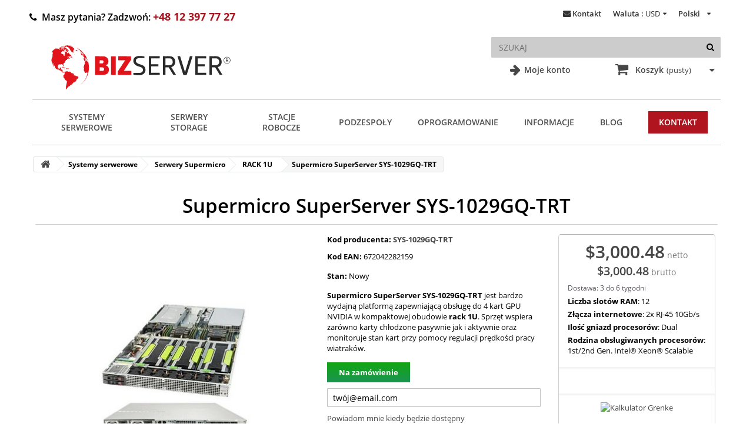

--- FILE ---
content_type: text/html; charset=utf-8
request_url: https://bizserver.eu/pl/rack-1u/supermicro-superserver-sys-1029gq-trt.html
body_size: 43986
content:
<!DOCTYPE HTML> <!--[if lt IE 7]><html class="no-js lt-ie9 lt-ie8 lt-ie7 " lang="pl"><![endif]--> <!--[if IE 7]><html class="no-js lt-ie9 lt-ie8 ie7" lang="pl"><![endif]--> <!--[if IE 8]><html class="no-js lt-ie9 ie8" lang="pl"><![endif]--> <!--[if gt IE 8]><html class="no-js ie9" lang="pl"><![endif]--><html lang="pl"><head> <script>/* <![CDATA[ */;window.dataLayer=window.dataLayer||[];function gtag(){dataLayer.push(arguments);}
gtag('consent','default',{'ad_storage':'denied','ad_user_data':'denied','ad_personalization':'denied','analytics_storage':'denied'});function allConsentGranted(){gtag('consent','update',{'ad_user_data':'granted','ad_personalization':'granted','ad_storage':'granted','analytics_storage':'granted'});};/* ]]> */</script>  <script>/* <![CDATA[ */;(function(w,d,s,l,i){w[l]=w[l]||[];w[l].push({'gtm.start':new Date().getTime(),event:'gtm.js'});var f=d.getElementsByTagName(s)[0],j=d.createElement(s),dl=l!='dataLayer'?'&l='+l:'';j.async=true;j.src='https://www.googletagmanager.com/gtm.js?id='+i+dl;f.parentNode.insertBefore(j,f);})(window,document,'script','dataLayer','GTM-55X92GX2');/* ]]> */</script> <meta charset="utf-8" /><title>Supermicro SuperServer SYS-1029GQ-TRT - Sklep internetowy Bizserver</title><meta property="og:type" content="website" /><meta property="og:url" content="https://bizserver.eu/pl/rack-1u/supermicro-superserver-sys-1029gq-trt.html" /><meta property="og:title" content="Supermicro SuperServer SYS-1029GQ-TRT - Sklep internetowy Bizserver" /><meta property="og:site_name" content="Sklep internetowy Bizserver" /><meta property="og:image" content="https://media2.bizserver.eu/15258-large_default/supermicro-superserver-sys-1029gq-trt.jpg"><meta name="msvalidate.01" content="8086C55AA023078EC7D5DA13E1126FDA" /><meta name="description" content="Supermicro SuperServer SYS-1029GQ-TRT jest bardzo wydajną platformą zapewniającą obsługę do 4 kart GPU NVIDIA w kompaktowej obudowie rack 1U. Sprzęt wspiera zarówno karty chłodzone pasywnie jak i aktywnie oraz monitoruje stan kart przy pomocy regulacji prędkości pracy wiatraków." /><meta property="og:description" content="Supermicro SuperServer SYS-1029GQ-TRT jest bardzo wydajną platformą zapewniającą obsługę do 4 kart GPU NVIDIA w kompaktowej obudowie rack 1U. Sprzęt wspiera zarówno karty chłodzone pasywnie jak i aktywnie oraz monitoruje stan kart przy pomocy regulacji prędkości pracy wiatraków." /><meta name="robots" content="index,follow" /><meta name="viewport" content="width=device-width, initial-scale=1.0, maximum-scale=5.0"><meta name="apple-mobile-web-app-capable" content="yes" /><link rel="icon" type="image/vnd.microsoft.icon" href="/img/favicon.ico?1764747686" /><link rel="shortcut icon" type="image/x-icon" href="/img/favicon.ico?1764747686" /><link rel="stylesheet" href="/themes/bizserver/css/global.css" type="text/css" media="all" /><link rel="stylesheet" href="/themes/bizserver/css/autoload/cookieconsent.css" type="text/css" media="all" /><link rel="stylesheet" href="/themes/bizserver/css/autoload/highdpi.css" type="text/css" media="all" /><link rel="stylesheet" href="/themes/bizserver/css/autoload/peter.css" type="text/css" media="all" /><link rel="stylesheet" href="/themes/bizserver/css/autoload/responsive-tables.css" type="text/css" media="all" /><link rel="stylesheet" href="/themes/bizserver/css/autoload/uniform.default.css" type="text/css" media="all" /><link rel="stylesheet" href="/js/jquery/plugins/fancybox/jquery.fancybox.css" type="text/css" media="all" /><link rel="stylesheet" href="/themes/bizserver/css/product.css" type="text/css" media="all" /><link rel="stylesheet" href="/themes/bizserver/css/print.css" type="text/css" media="print" /><link rel="stylesheet" href="/js/jquery/plugins/bxslider/jquery.bxslider.css" type="text/css" media="all" /><link rel="stylesheet" href="/themes/bizserver/css/modules/blockcart/blockcart.css" type="text/css" media="all" /><link rel="stylesheet" href="/themes/bizserver/css/modules/blockcategories/blockcategories.css" type="text/css" media="all" /><link rel="stylesheet" href="/themes/bizserver/css/modules/blockcurrencies/blockcurrencies.css" type="text/css" media="all" /><link rel="stylesheet" href="/themes/bizserver/css/modules/blocklanguages/blocklanguages.css" type="text/css" media="all" /><link rel="stylesheet" href="/themes/bizserver/css/modules/blockcontact/blockcontact.css" type="text/css" media="all" /><link rel="stylesheet" href="/themes/bizserver/css/modules/blocksearch/blocksearch.css" type="text/css" media="all" /><link rel="stylesheet" href="/js/jquery/plugins/autocomplete/jquery.autocomplete.css" type="text/css" media="all" /><link rel="stylesheet" href="/themes/bizserver/css/modules/blocktags/blocktags.css" type="text/css" media="all" /><link rel="stylesheet" href="/themes/bizserver/css/modules/blockviewed/blockviewed.css" type="text/css" media="all" /><link rel="stylesheet" href="/themes/bizserver/css/modules/themeconfigurator/css/hooks.css" type="text/css" media="all" /><link rel="stylesheet" href="/themes/bizserver/css/modules/productscategory/css/productscategory.css" type="text/css" media="all" /><link rel="stylesheet" href="/themes/bizserver/css/modules/blocktopmenu/css/blocktopmenu.css" type="text/css" media="all" /><link rel="stylesheet" href="/themes/bizserver/css/modules/blocktopmenu/css/superfish-modified.css" type="text/css" media="all" /><link rel="stylesheet" href="/themes/bizserver/css/modules/blockuserinfo/blockuserinfo.css" type="text/css" media="all" /><link rel="stylesheet" href="/modules/advancedeucompliance/views/css/aeuc_front.css" type="text/css" media="all" /><link rel="stylesheet" href="/modules/dotpay/views/css/front.css" type="text/css" media="all" /><link rel="stylesheet" href="/modules/x13logomanufacturer/views/css/x13logomanufacturer.css" type="text/css" media="all" /><link rel="stylesheet" href="/modules/x13stars/views/css/x13stars-list.css" type="text/css" media="all" /><link rel="stylesheet" href="/modules/x13stars/views/css/x13stars.css" type="text/css" media="all" /><link rel="stylesheet" href="/modules/productfeaturelist/views/css/front.css" type="text/css" media="all" /><link rel="stylesheet" href="/themes/bizserver/css/modules/mailalerts/mailalerts.css" type="text/css" media="all" /><link rel="stylesheet" href="/modules/x13homecategory/views/css/x13homecategory.css" type="text/css" media="all" /><link rel="stylesheet" href="/modules/codwfeeplus/views/css/style-front.css" type="text/css" media="all" /><link rel="stylesheet" href="/modules/advanceblog/views/css/themes/v6/theme1/theme1.css" type="text/css" media="all" /><link rel="stylesheet" href="/modules/advanceblog/views/css/themes/v6/theme1/theme1-responsive.css" type="text/css" media="all" /><link rel="stylesheet" href="/modules/advanceblog/views/css/sliders/owl-carousel/owl.carousel.css" type="text/css" media="all" /><link rel="stylesheet" href="/modules/aapfree/views/aapfree.css" type="text/css" media="all" /><link rel="stylesheet" href="/themes/bizserver/css/product_list.css" type="text/css" media="all" /> <script type="text/javascript">/* <![CDATA[ */;var CUSTOMIZE_TEXTFIELD=1;var FancyboxI18nNext='Następny';var FancyboxI18nPrev='Poprzedini';var FancyboxboxI18nClose='Zamknij';var PS_CATALOG_MODE=false;var aapfree_aapfree_GDPR=1;var aapfree_confirmation='Email został wysłany poprawnie';var aapfree_frontcontroller='https://bizserver.eu/pl/module/aapfree/question?submitQuestion=1';var aapfree_id_lang=1;var aapfree_missingFields='Nie wypełniono wszystkich niezbędnych pól';var aapfree_problem='Email nie może zostać wysłany. Proszę sprawdzić wprowadzony adres email i spróbować ponownie';var aapfree_secureKey='febe88fe9fd65edfb5f04a462330801a';var aapfree_title='Pytanie o produkt';var ajaxsearch=true;var allowBuyWhenOutOfStock=false;var attribute_anchor_separator='-';var attributesCombinations=[];var availableLaterValue='';var availableNowValue='';var baseDir='https://bizserver.eu/';var baseUri='https://bizserver.eu/';var blocksearch_type='top';var codwfeeplus_codproductid='7038';var codwfeeplus_codproductreference='COD';var codwfeeplus_is17=false;var contentOnly=false;var currencyBlank=0;var currencyFormat=1;var currencyRate=1;var currencySign='$';var currentDate='2026-01-25 01:35:19';var customerGroupWithoutTax=false;var customizationFields=false;var customizationIdMessage='Dostosowywanie #';var default_eco_tax=0;var delete_txt='Usuń';var displayPrice=0;var doesntExist='Podana kombinacja nie istnieje dla tego produktu. Wybierz inną kombinację.';var doesntExistNoMore='Ten produkt nie jest dostępny';var doesntExistNoMoreBut='z tymi atrybutami, ale jest dostępny z innymi.';var ecotaxTax_rate=0;var fieldRequired='Przed zapisaniem wypełnij wszystkie wymagane pola.';var freeProductTranslation='Za darmo!';var freeShippingTranslation='Darmowa wysyłka!';var generated_date=1769301318;var groupReduction=0;var group_reduction=0;var idDefaultImage=15258;var id_lang=1;var id_product=336;var img_dir='https://media1.bizserver.eu/themes/bizserver/img/';var img_prod_dir='https://media1.bizserver.eu/img/p/';var img_ps_dir='https://media1.bizserver.eu/img/';var instantsearch=false;var isGuest=0;var isLogged=0;var jqZoomEnabled=false;var mailalerts_already='Masz już powiadomienie dla tego produktu';var mailalerts_invalid='Twój adres jest niepoprawny.';var mailalerts_placeholder='twój@email.com';var mailalerts_registered='Wniosek o powiadomienie zatwierdzony';var mailalerts_url_add='https://bizserver.eu/pl/module/mailalerts/actions?process=add';var mailalerts_url_check='https://bizserver.eu/pl/module/mailalerts/actions?process=check';var maxQuantityToAllowDisplayOfLastQuantityMessage=1;var minimalQuantity=1;var noTaxForThisProduct=true;var oosHookJsCodeFunctions=[];var page_name='product';var priceDisplayMethod=0;var priceDisplayPrecision=2;var productAvailableForOrder=true;var productBasePriceTaxExcl=3000.48;var productBasePriceTaxExcluded=3000.48;var productBasePriceTaxIncl=3000.48;var productHasAttributes=false;var productPrice=3000.48;var productPriceTaxExcluded=3000.48;var productPriceTaxIncluded=3000.48;var productPriceWithoutReduction=3000.48;var productReference='SYS-1029GQ-TRT';var productShowPrice=true;var productUnitPriceRatio=0;var product_specific_price=[];var quantitiesDisplayAllowed=true;var quantityAvailable=0;var quickView=true;var reduction_percent=0;var reduction_price=0;var removingLinkText='usuń ten produkt z koszyka';var roundMode=2;var search_url='https://bizserver.eu/pl/szukaj';var specific_currency=false;var specific_price=0;var static_token='08c04c2d6467cfd31657eebe3f7e4db6';var stock_management=1;var taxRate=0;var token='08c04c2d6467cfd31657eebe3f7e4db6';var uploading_in_progress='Przesyłanie w toku, dziękujemy za cierpliwość.';var usingSecureMode=true;var x13LangId=1;/* ]]> */</script> <script type="text/javascript" src="https://media1.bizserver.eu/themes/bizserver/cache/v_340_d956a01e1254e4f14b6a0869148f915a.js"></script> <script>/* <![CDATA[ */;var x13lazyload_threshold=1;/* ]]> */</script><link rel="alternate" href="https://bizserver.eu/pl/rack-1u/supermicro-superserver-sys-1029gq-trt.html" hreflang="pl"/><link rel="canonical" href="https://bizserver.eu/pl/rack-1u/supermicro-superserver-sys-1029gq-trt.html"/><link rel="alternate" href="https://bizserver.eu/en/rack-1u/supermicro-serwer-rack-1u-sys-1029gq-trt.html" hreflang="en"/><script>/* <![CDATA[ */;window.dataLayer=window.dataLayer||[];dataLayer.push({event:"view_item",ecommerce:{currency:"USD",value:3000.48,items:[{item_id:"336",item_name:"Supermicro SuperServer SYS-1029GQ-TRT",item_category:"RACK 1U",price:3000.48,quantity:1}]}});/* ]]> */</script> <script>/* <![CDATA[ */;(function(){var CURRENCY="USD";function toNumber(txt){if(!txt)return 0;var n=(txt+'').replace(/\s|[\u00A0]/g,'').replace(/[^\d.,-]/g,'');if(n.indexOf(',')>-1&&n.indexOf('.')>-1){if(n.lastIndexOf(',')>n.lastIndexOf('.'))n=n.replace(/\./g,'').replace(',','.');else n=n.replace(/,/g,'');}else{n=n.replace(',','.');}
var v=parseFloat(n);return isNaN(v)?0:v;}
function pushAddToCart(item){var qty=item.quantity||1;var val=(item.price||0)*qty;window.dataLayer=window.dataLayer||[];dataLayer.push({event:'add_to_cart',ecommerce:{currency:CURRENCY||undefined,value:+val.toFixed(2),items:[item]}});}
function itemFromTile(link){var box=link.closest('.ajax_block_product, .product-container, .product_list > li, .product-miniature')||document;var id=link.getAttribute('data-id-product')||(link.href.match(/id_product=(\d+)/)||[])[1]||null;var attr=link.getAttribute('data-id-product-attribute')||(link.href.match(/id_product_attribute=(\d+)/)||[])[1]||null;var nameEl=box.querySelector('.product-name, a.product-name, h5 a.product-name, .product-name a');var priceEl=box.querySelector('.content_price .price, .product-price, .price');var name=nameEl?nameEl.textContent.trim():'';var price=toNumber(priceEl?priceEl.textContent:'');return{item_id:id?(attr?id+'-'+attr:id):undefined,item_name:name||undefined,price:price,quantity:1};}
function itemFromProductPage(btn){var form=document.querySelector('#buy_block')||document;var id=(document.getElementById('product_page_product_id')||{}).value||(form.querySelector('[name="id_product"]')||{}).value||(location.search.match(/id_product=(\d+)/)||[])[1]||null;var attr=(form.querySelector('[name="id_product_attribute"]')||{}).value||null;var nameEl=document.querySelector('h1');var priceEl=document.querySelector('#our_price_display, .product-price, .price');var qtyEl=document.getElementById('quantity_wanted')||form.querySelector('[name="qty"]');var name=nameEl?nameEl.textContent.trim():'';var price=toNumber(priceEl?priceEl.textContent:'');var qty=qtyEl?parseInt(qtyEl.value,10)||1:1;return{item_id:id?(attr?id+'-'+attr:id):undefined,item_name:name||undefined,price:price,quantity:qty};}
document.addEventListener('click',function(e){var a=e.target&&e.target.closest&&e.target.closest('a.ajax_add_to_cart_button');if(!a)return;try{var item=itemFromTile(a);pushAddToCart(item);}catch(err){}},true);document.addEventListener('click',function(e){var btn=e.target&&e.target.closest&&e.target.closest('#add_to_cart button, button.exclusive');if(!btn)return;try{var item=itemFromProductPage(btn);pushAddToCart(item);}catch(err){}},true);})();/* ]]> */</script> <script>/* <![CDATA[ */;(function(){var currency="USD";var item={item_id:"336",item_name:"Supermicro SuperServer SYS-1029GQ-TRT",item_category:"RACK 1U",price:3000.48,quantity:1};document.addEventListener('click',function(e){var btn=e.target&&e.target.closest&&e.target.closest('#pd_aapp_send_question');if(!btn)return;try{window.dataLayer=window.dataLayer||[];dataLayer.push({event:'ask_product',ecommerce:{currency:currency,value:item.price,items:[item]}});}catch(err){}},true);})();/* ]]> */</script><script type="text/javascript">/* <![CDATA[ */;var checkCaptchaUrl="/modules/eicaptcha/eicaptcha-ajax.php";var RecaptachKey="6LdEqsIZAAAAALK2LqlTlVXtdRTyFrjOGcdc-JRu";var RecaptchaTheme="light";/* ]]> */</script> <script src="https://www.google.com/recaptcha/api.js?onload=onloadCallback&render=explicit&hl=pl" async defer></script> <script type="text/javascript" src="/modules/eicaptcha//views/js/eicaptcha-modules.js"></script> <link rel="preconnect" href="https://fonts.gstatic.com" crossorigin> <noscript><link rel="preload" href="/themes/bizserver/font/fontawesome-webfont.woff?v=3.2.1" as="font" type="font/woff2" crossorigin></noscript><link rel="stylesheet" href="/themes/bizserver/css/opensans.css" media="print" onload="this.onload=null;this.removeAttribute('media');"> <!--[if IE 8]> <script src="https://oss.maxcdn.com/libs/html5shiv/3.7.0/html5shiv.js"></script> <script src="https://oss.maxcdn.com/libs/respond.js/1.3.0/respond.min.js"></script> <![endif]--><style>.faq-heading {
				border-bottom: #777;
				padding: 20px 60px;
			}

			.faq-container {
				display: flex;
				justify-content: center;
				flex-direction: column;
			}

			.hr-line {
				width: 100%;
				margin: auto;

			}

			/* Style the buttons that are used to open and close the faq-page body */
			.faq-page {
				/* background-color: #eee; */
				color: #444;
				cursor: pointer;
				padding: 30px 20px;
				width: 100%;
				border: none;
				outline: none;
				transition: 0.4s;
				margin: auto;
			}

			.faq-body {
				margin: auto;
				/* text-align: center; */
				width: 100%;

			}

			/* Add a background color to the button if it is clicked on (add the .active class with JS), and when you move the mouse over it (hover) */
			.faq-page:hover {
				background-color: #F9F9F9;
			}

			/* Style the faq-page panel. Note: hidden by default */
			.faq-body {
				padding: 2%;
				background-color: white;
				display: none;
				overflow: hidden;
				margin-right: 100px;
			}
			.faq-body ul {
				list-style-type: disc !important;
				margin-left: 45px;
				margin-top: 10px;
			}

			.faq-page:after {
				content: '\2795';
				/*content: 'Więcej  ';*/
				/* Unicode character for "plus" sign (+) */
				font-size: 20px;
				color: #777;
				float: right;
				margin-left: 5px;
				margin-right: 1%;
				padding-top:  0.6%;
				padding-right: 0

			}

			.faq-page.active:after {
				content: "\2796";
				/* Unicode character for "minus" sign (-) */
			}
			#cms #center_column h1{
				border: none;
			}

			#btn-faq{
				background-color: unset;
				border: 1px solid #d2d2d2;
				color: black;
				font-size: 16px;
				cursor: pointer;
			}</style> <script type="text/javascript">/* <![CDATA[ */;$(document).ready(function(){$("#btn-faq").click(function(){$("#additionalcatdfaq").slideToggle("slow");});});var faq=document.getElementsByClassName("faq-page");var i;for(i=0;i<faq.length;i++){faq[i].addEventListener("click",function(){this.classList.toggle("active");var body=this.nextElementSibling;$(body).slideToggle("slow");});};/* ]]> */</script> </head> <!--[if lt IE 9]><div style='clear:both;height:59px;padding:0 15px 0 15px;position:relative;z-index:10000;text-align:center;'><a href="https://www.microsoft.com/windows/internet-explorer/default.aspx?ocid=ie6_countdown_bannercode"><img src="https://storage.ie6countdown.com/assets/100/images/banners/warning_bar_0000_us.jpg" border="0" height="42" width="820" alt="You are using an outdated browser. For a faster, safer browsing experience, upgrade for free today." /></a></div><![endif]--><body id="product" class="product product-336 product-supermicro-superserver-sys-1029gq-trt category-11 category-rack-1u hide-left-column hide-right-column lang_pl"> <noscript><iframe src="https://www.googletagmanager.com/ns.html?id=GTM-55X92GX2" height="0" width="0" style="display:none;visibility:hidden"></iframe></noscript><div id="page"><div id="toTop" style="display: block;"></div><div class="main-wrap-center"><div class="main-wrap"><div class="header-container"> <header id="header"><div class="banner"><div class="container"><div class="row"></div></div></div><div class="nav"><div class="container"><div class="row"> <nav><div class="lower-options" id="login-option"><a href="https://bizserver.eu/pl/moje-konto"> Moje konto</a></div><div id="languages-block-top" class="languages-block"><div class="current"> <span>Polski</span></div><ul id="first-languages" class="languages-block_ul toogle_content"><li class="selected"> <span>Polski</span></li><li > <a href="https://bizserver.eu/en/rack-1u/supermicro-serwer-rack-1u-sys-1029gq-trt.html" title="English (United States)"> <span>English</span> </a></li></ul></div><div id="currencies-block-top"><form id="setCurrency" action="/pl/rack-1u/supermicro-superserver-sys-1029gq-trt.html" method="post"><div class="current"> <input type="hidden" name="id_currency" id="id_currency" value=""/> <input type="hidden" name="SubmitCurrency" value="" /> <span class="cur-label">Waluta :</span> <strong>USD</strong></div><ul id="first-currencies" class="currencies_ul toogle_content"><li class="selected"> <a href="javascript:setCurrency(2);" rel="nofollow" title="Dollar"> Dollar </a></li><li > <a href="javascript:setCurrency(3);" rel="nofollow" title="Euro"> Euro </a></li><li > <a href="javascript:setCurrency(1);" rel="nofollow" title="Złoty"> Złoty </a></li></ul></form></div><div id="contact-link"> <a href="https://bizserver.eu/pl/kontakt" title="Kontakt">Kontakt</a></div> <span id="telnumber" class="shop-phone"> <i class="icon-phone"></i>Masz pytania? Zadzwoń: <a href="tel:+48123977727"><strong>+48 12 397 77 27</strong></a> </span></nav></div></div></div><div class="top"><div class="container"><div class="row"><div id="header_logo"> <a href="https://bizserver.eu/" title="Sklep internetowy Bizserver" class="logo"> <svg width="370" height="102" viewBox="0 0 740 204" fill="none" xmlns="http://www.w3.org/2000/svg"> <path d="M111.06 31.7457C110.414 31.8491 109.808 31.7432 109.242 31.4278C109.197 31.403 109.16 31.3673 109.133 31.3242C109.106 31.281 109.09 31.2317 109.087 31.1809C109.084 31.1301 109.094 31.0794 109.116 31.0334C109.138 30.9874 109.171 30.9477 109.212 30.9178C111.065 29.548 113.188 28.7768 115.583 28.6043C116.189 28.5526 116.75 28.693 117.238 29.0626C117.538 29.2843 117.775 29.2301 117.947 28.9L118.228 28.3604C118.356 28.1091 118.558 28.018 118.834 28.087C120.135 28.4122 121.502 28.937 122.81 28.9813C124.436 29.0306 125.939 29.3854 127.318 30.0457C128.668 30.6961 130.08 31.2899 131.553 31.827C133.331 32.4774 135.024 33.3323 136.63 34.3917C137.487 34.9535 138.243 35.6014 138.899 36.3356C139.662 37.193 140.584 37.9075 141.663 38.4791C142.313 38.8191 142.276 39.0483 141.552 39.1665C141.488 39.1764 141.3 39.0778 140.99 38.8709C140.985 38.8659 140.98 38.8659 140.975 38.8709L140.872 39.0409C140.813 39.1296 140.825 39.2059 140.909 39.27C141.421 39.679 142.01 39.8638 142.675 39.8243C142.723 39.8221 142.77 39.8308 142.814 39.8499C142.858 39.869 142.896 39.8979 142.927 39.9343C142.958 39.9708 142.98 40.0138 142.991 40.0601C143.002 40.1064 143.003 40.1547 142.993 40.2013C142.84 40.8961 142.515 41.5662 142.017 42.2117C141.771 42.532 141.512 42.5419 141.241 42.2413C141.177 42.1772 141.091 42.1797 140.983 42.2487C140.8 42.367 140.749 42.5271 140.827 42.7291C141.123 43.483 141.007 44.1951 140.48 44.8652C140.332 45.0623 140.14 45.1707 139.904 45.1904C139.721 45.2101 139.564 45.151 139.431 45.013C139.243 44.8307 139.076 44.8455 138.928 45.0574C138.3 45.9296 139.098 47.0457 139.505 47.8439C139.672 48.179 139.593 48.4426 139.268 48.6348L138.965 48.8122C138.67 48.9846 138.64 49.1941 138.876 49.4404C139.615 50.219 139.926 51.2513 139.808 52.5374C139.783 52.833 139.633 52.9267 139.357 52.8183C138.642 52.5423 137.945 52.2023 137.265 51.7983C137.014 51.6455 136.753 51.6209 136.482 51.7243C136.246 51.813 136.024 51.7884 135.817 51.6504C134.679 50.8817 133.588 50.0268 132.543 49.0857C132.016 48.6126 131.762 48.0484 131.782 47.393C131.787 47.1516 131.671 47.0235 131.435 47.0087C130.937 46.9693 130.609 46.7106 130.452 46.2326C130.383 46.0306 130.259 45.8704 130.082 45.7522C129.245 45.1904 128.51 44.3429 127.88 43.2096C127.722 42.9287 127.781 42.7045 128.057 42.537L128.966 41.99C129.321 41.7732 129.328 41.5441 128.988 41.3026C128.831 41.1893 128.715 41.0365 128.641 40.8443C128.493 40.4304 128.294 40.4058 128.042 40.7704C128.003 40.8345 127.959 40.8985 127.909 40.9626C127.826 41.0759 127.715 41.14 127.577 41.1548C126.483 41.2632 125.966 40.7236 126.025 39.5361C126.027 39.4899 126.042 39.4452 126.067 39.4065C126.092 39.3679 126.128 39.3368 126.169 39.3164C126.211 39.296 126.257 39.2871 126.303 39.2907C126.349 39.2942 126.393 39.31 126.431 39.3365C126.776 39.573 127.163 39.6864 127.592 39.6765C128.02 39.6716 128.05 39.5583 127.68 39.3365C126.971 38.9177 126.165 38.7206 125.264 38.7452C125.037 38.7551 124.879 38.6541 124.791 38.4422C123.796 36.0819 122.012 34.5199 119.44 33.7561C119.179 33.6772 118.933 33.7043 118.701 33.8374C118.026 34.2168 117.388 34.1503 116.787 33.6378C116.63 33.5048 116.632 33.3717 116.795 33.2387C116.918 33.1303 116.92 33.0219 116.802 32.9135C116.728 32.8396 116.644 32.7829 116.551 32.7435C116.122 32.5414 115.693 32.3172 115.265 32.0709C114.935 31.8836 114.952 31.7407 115.317 31.6422L116.883 31.2061C117.135 31.1371 117.248 30.9745 117.223 30.7183C117.208 30.5359 117.154 30.3684 117.061 30.2157C116.883 29.9446 116.686 29.9299 116.469 30.1713C116.139 30.5409 115.748 30.7971 115.294 30.94C115.038 31.0238 114.839 31.179 114.696 31.4057L113.203 33.697C113.132 33.801 113.026 33.8726 112.907 33.8965C112.686 33.9359 112.525 33.8817 112.427 33.7339C112.284 33.5072 112.08 33.3939 111.814 33.3939L109.5 33.3865C108.904 33.3865 108.771 33.6354 109.101 34.133C109.239 34.3449 109.429 34.4607 109.67 34.4804C110.417 34.5396 111.37 34.0148 112.057 34C112.319 33.9951 112.474 34.1207 112.523 34.377L112.582 34.6726C112.651 35.052 112.496 35.2688 112.117 35.323C110.683 35.53 109.242 35.498 107.793 35.227C107.483 35.1678 107.394 34.9954 107.527 34.7096C107.783 34.1528 107.69 33.6477 107.246 33.1943C107.064 33.0071 107.081 32.847 107.298 32.7139C107.362 32.6696 107.434 32.6474 107.512 32.6474C107.581 32.6425 107.638 32.6671 107.682 32.7213C108.224 33.421 108.771 33.4851 109.323 32.9135C109.467 32.7646 109.656 32.6638 109.863 32.6252C110.34 32.5316 110.779 32.3345 111.178 32.0339C111.523 31.7728 111.483 31.6767 111.06 31.7457Z" fill="#E0141A" /> <path d="M126.535 28.597C126.648 28.6315 126.653 28.6733 126.55 28.7226C126.165 28.9197 125.756 28.9665 125.323 28.8631C125.076 28.8039 125.074 28.7325 125.315 28.6487C125.724 28.496 126.131 28.4787 126.535 28.597Z" fill="#2A2A2A" /> <path d="M138.463 31.3371L127.357 28.2985C127.255 28.2704 127.149 28.3307 127.121 28.4331L127.094 28.5329C127.066 28.6353 127.126 28.741 127.229 28.769L138.335 31.8077C138.437 31.8357 138.543 31.7754 138.571 31.673L138.598 31.5732C138.626 31.4708 138.566 31.3651 138.463 31.3371Z" fill="#E0141A" /> <path d="M101.637 33.7487C102.273 33.251 102.662 32.6425 102.805 31.9231C102.849 31.6865 102.995 31.5732 103.241 31.5831C103.803 31.6028 104.3 31.4205 104.734 31.0361C104.877 30.908 105 30.9252 105.103 31.0878L105.207 31.2431C105.222 31.2628 105.217 31.28 105.192 31.2948C104.507 31.6989 103.844 32.1473 103.204 32.64C103.002 32.7977 102.903 33.0022 102.908 33.2535C102.913 33.4358 102.96 33.6009 103.049 33.7487C103.1 33.8308 103.127 33.9249 103.129 34.0214C103.131 34.1179 103.107 34.2134 103.06 34.2982C103.013 34.383 102.944 34.4541 102.86 34.5043C102.776 34.5545 102.681 34.5819 102.583 34.5839C101.273 34.6036 100.073 34.8032 98.9842 35.1826C98.6836 35.2861 98.4841 35.1851 98.3856 34.8796L98.0161 33.6674C97.8732 33.1944 98.0506 32.9628 98.5482 32.9726C99.4695 32.9923 100.413 32.6351 101.379 31.9009C101.421 31.8675 101.473 31.8469 101.526 31.8414C101.58 31.8358 101.635 31.8455 101.683 31.8694C101.732 31.8934 101.773 31.9305 101.801 31.9766C101.83 32.0227 101.845 32.0758 101.844 32.13C101.854 32.5242 101.655 32.8396 101.246 33.0761C101.18 33.1128 101.132 33.1743 101.111 33.2474C101.09 33.3206 101.099 33.3997 101.135 33.4678L101.231 33.66C101.329 33.8473 101.465 33.8768 101.637 33.7487Z" fill="#E0141A" /> <path d="M107.439 31.8713C106.99 31.7875 106.631 31.9009 106.36 32.2113C106.207 32.3936 106.01 32.4651 105.768 32.4256L105.502 32.3813C105.103 32.3074 105.093 32.2014 105.473 32.0635C106.039 31.8516 106.5 31.5141 106.855 31.0509C107.057 30.7897 107.306 30.733 107.601 30.8809C108.109 31.1322 108.53 31.482 108.865 31.9304C108.908 31.9877 108.936 32.0545 108.948 32.1253C108.959 32.1961 108.954 32.2688 108.931 32.3374C108.909 32.406 108.871 32.4686 108.819 32.5199C108.768 32.5713 108.705 32.6099 108.636 32.6326C108.168 32.7804 107.877 32.6277 107.764 32.1743C107.719 32.0068 107.611 31.9058 107.439 31.8713Z" fill="#E0141A" /> <path d="M105.406 34.4656L105.015 34.9978C104.798 35.2935 104.635 35.2639 104.527 34.9091C104.443 34.6332 104.278 34.4238 104.032 34.2809C103.917 34.2116 103.829 34.1054 103.783 33.9802C103.738 33.855 103.737 33.7185 103.78 33.5935C103.864 33.3619 103.987 33.1648 104.15 33.0022C104.347 32.7952 104.576 32.7533 104.837 32.8765C105.547 33.2214 106.214 33.6255 106.84 34.0887C107.165 34.3301 107.148 34.5445 106.788 34.7317C106.581 34.8401 106.431 34.8081 106.337 34.6356C106.037 34.0788 105.726 34.0222 105.406 34.4656Z" fill="#E0141A" /> <path d="M106.404 44.7322C105.803 45.2545 105.318 45.9049 104.948 46.6835C104.554 47.5113 103.948 47.8439 103.13 47.6813C103.045 47.665 102.957 47.6679 102.872 47.6896C102.788 47.7113 102.709 47.7514 102.642 47.807C102.243 48.1272 101.906 48.5042 101.63 48.9378C101.492 49.1645 101.3 49.3296 101.053 49.433C99.4473 50.118 98.26 51.4238 97.4914 53.3504C97.3781 53.6264 97.4249 53.8678 97.6318 54.0748C98.1541 54.602 98.393 55.287 98.3487 56.1296C98.329 56.5139 98.4989 56.6396 98.8586 56.5065L99.5459 56.2626C99.8464 56.1542 100.122 56.1985 100.374 56.3956C102.251 57.837 103.743 59.2487 106.264 59.1009C106.525 59.0861 106.653 59.2068 106.648 59.463L106.633 62.2274C106.633 62.4787 106.724 62.693 106.907 62.8704C107.246 63.2006 107.456 63.6071 107.535 64.09C107.557 64.2249 107.626 64.348 107.729 64.4382C107.833 64.5285 107.965 64.5805 108.104 64.5852C108.791 64.6 109.56 64.0309 109.604 63.2991C109.688 62.0426 109.547 60.9167 109.183 59.9213C109.119 59.7291 109.185 59.6183 109.382 59.5887C111.323 59.2536 112.102 58.0414 111.718 55.9522C111.668 55.691 111.543 55.4717 111.341 55.2943L110.905 54.9248C110.807 54.8431 110.732 54.7382 110.686 54.6194C110.639 54.5006 110.623 54.3719 110.639 54.2448C110.673 53.9491 110.806 53.72 111.038 53.5574C111.289 53.3751 111.387 53.1312 111.333 52.8256C111.161 51.8648 111.176 50.9409 111.378 50.0539C111.401 49.9524 111.448 49.8577 111.515 49.777C111.581 49.6964 111.665 49.6319 111.76 49.5885C111.856 49.545 111.96 49.5238 112.065 49.5263C112.171 49.5288 112.274 49.5551 112.368 49.603C113.072 49.9627 113.826 50.0367 114.629 49.8248C114.94 49.741 115.211 49.81 115.442 50.0317C115.959 50.5122 116.647 51.3843 117.327 51.5617C117.44 51.5913 117.556 51.5987 117.674 51.5839C117.93 51.5543 118.095 51.6652 118.169 51.9165C118.356 52.5423 118.369 53.141 118.206 53.7126C118.142 53.9442 118.221 54.1068 118.443 54.2004C118.753 54.3285 119.021 54.5183 119.248 54.7696C119.399 54.9401 119.594 55.0666 119.812 55.1355C120.029 55.2044 120.261 55.2131 120.483 55.1608C120.705 55.1086 120.909 54.9972 121.072 54.8385C121.236 54.6798 121.354 54.4798 121.413 54.2596C121.566 53.7028 121.827 53.1878 122.197 52.7148C122.384 52.4783 122.544 52.493 122.677 52.7591C123.357 54.0748 124.291 55.2451 125.478 56.27C125.685 56.4523 125.788 56.6814 125.788 56.9574L125.796 57.5191C125.796 57.7556 125.882 57.9528 126.054 58.1104C127.055 59.0072 128.235 59.5197 129.594 59.6478C129.954 59.6823 130.013 59.8351 129.772 60.1061C129.323 60.6136 128.71 60.8748 127.932 60.8896C127.636 60.8945 127.444 61.0374 127.355 61.3183C127.338 61.3758 127.339 61.4374 127.358 61.4944C127.378 61.5513 127.414 61.6007 127.463 61.6358C127.512 61.6708 127.571 61.6897 127.631 61.6897C127.691 61.6898 127.75 61.671 127.799 61.6361C128.897 60.8526 130.082 60.7565 131.353 61.3478C131.575 61.4513 131.708 61.6238 131.752 61.8652L131.959 63.07C131.986 63.2243 131.954 63.3831 131.869 63.5147C131.784 63.6463 131.653 63.7409 131.501 63.7796L129.816 64.2009C129.58 64.26 129.4 64.3955 129.277 64.6074C128.646 65.721 127.271 66.0684 125.153 65.6496C124.389 65.4968 124.301 65.6767 124.887 66.1891C125.266 66.5242 125.719 66.7238 126.247 66.7878C126.483 66.8125 126.582 66.943 126.542 67.1796L126.513 67.3939C126.498 67.4817 126.45 67.5603 126.378 67.6128C126.306 67.6653 126.216 67.6876 126.128 67.6748C125.04 67.4875 124.416 66.9332 124.259 66.0117C124.214 65.7555 124.062 65.6348 123.8 65.6496L121.96 65.7383C121.64 65.758 121.416 65.9107 121.288 66.1965L121.147 66.4922C121.034 66.7385 120.844 66.8741 120.578 66.8987C119.204 67.0465 118.169 69.0274 117.245 70.0252C117.127 70.1484 117.135 70.2642 117.268 70.3726L117.415 70.4835C117.455 70.513 117.489 70.5081 117.519 70.4687C118.928 68.4927 120.665 67.3249 122.729 66.9652C123.414 66.847 123.862 67.1032 124.074 67.7339C124.121 67.8772 124.122 68.0318 124.075 68.1754C124.029 68.3189 123.938 68.4439 123.815 68.5322C123.594 68.6948 123.436 68.8993 123.342 69.1456C123.29 69.292 123.277 69.4494 123.304 69.6023C123.332 69.7552 123.398 69.8984 123.497 70.0178C124.345 71.0329 125.335 71.607 126.468 71.74C126.794 71.7794 127.023 71.6513 127.156 71.3556C127.308 71.0058 127.533 70.7027 127.828 70.4465C128.07 70.2396 128.316 70.2346 128.567 70.4317C128.671 70.5155 128.727 70.6288 128.737 70.7717C128.747 70.8999 128.712 71.0132 128.634 71.1117C128.333 71.501 128.03 71.9001 127.725 72.3091C127.572 72.5161 127.372 72.6565 127.126 72.7304C125.732 73.1739 124.424 73.8096 123.202 74.6374C122.887 74.8542 122.653 74.7852 122.5 74.4304C122.298 73.9426 122.33 73.5188 122.596 73.1591C122.687 73.0386 122.806 72.9424 122.943 72.8792C123.08 72.816 123.229 72.7878 123.379 72.797C123.783 72.8265 124.165 72.7748 124.525 72.6417C124.87 72.5136 124.86 72.4225 124.495 72.3683C123.904 72.2746 123.3 72.2648 122.685 72.3387C122.433 72.3683 122.239 72.489 122.101 72.7009C121.815 73.1493 121.404 73.4449 120.867 73.5878C119.374 73.9796 116.403 74.837 117.97 77.0396C118.078 77.1874 118.051 77.3032 117.888 77.387C116.775 77.9733 115.76 78.2419 114.844 78.1926C114.602 78.1778 114.425 78.2788 114.311 78.4956L112.523 81.9104C112.326 82.2899 112.094 82.312 111.828 81.977L111.548 81.6296C111.232 81.2304 111.06 81.2846 111.03 81.7922C110.976 82.7383 111.237 83.5488 111.814 84.2239C112.203 84.6822 112.171 85.1084 111.718 85.5026C110.491 86.5571 109.215 87.4736 107.889 88.2522C105.901 89.42 104.704 91.9552 105.731 94.1356C106.204 95.1409 106.552 96.2545 106.773 97.4765C106.899 98.1639 106.522 98.733 106.057 99.1913C105.781 99.4623 105.596 99.4106 105.502 99.0361L105.347 98.393C105.293 98.1713 105.177 97.989 105 97.8461C104.024 97.038 103.49 96.018 103.396 94.7861C103.322 93.8203 102.822 93.0836 101.896 92.5761C101.809 92.528 101.707 92.5113 101.609 92.5288C101.511 92.5463 101.422 92.5969 101.356 92.6722C101.238 92.8052 101.1 92.9161 100.943 93.0048C100.642 93.1674 100.415 93.0959 100.263 92.7904L100.026 92.31C99.8735 91.9996 99.6247 91.8517 99.2798 91.8665L96.3903 91.9626C96.0799 91.9725 95.9247 92.1326 95.9247 92.443V92.8496C95.9235 92.9795 95.8926 93.1074 95.8344 93.2234C95.7761 93.3395 95.692 93.4407 95.5885 93.5192C95.485 93.5977 95.3649 93.6515 95.2374 93.6763C95.11 93.7012 94.9785 93.6965 94.8531 93.6626L91.0989 92.6204C90.9868 92.5898 90.868 92.5923 90.7566 92.6276C90.6453 92.663 90.546 92.7298 90.4707 92.82C89.473 94.0396 88.1059 93.8843 87.1969 95.2591C87.054 95.4759 87.0244 95.7075 87.1082 95.9539C87.729 97.7943 86.6057 98.8439 86.5391 100.573C86.4357 103.446 87.5171 105.799 89.7834 107.632C90.0593 107.849 90.3673 107.908 90.7072 107.81L93.146 107.085C93.5056 106.977 93.7495 106.745 93.8776 106.39L94.6092 104.269C94.7718 103.806 95.0994 103.56 95.5921 103.53L97.8535 103.382C98.4152 103.348 98.6172 103.599 98.4595 104.136L96.6489 110.352C96.4765 110.924 96.6637 111.086 97.2106 110.84L97.6096 110.663C97.8461 110.549 98.0949 110.502 98.3561 110.522C98.962 110.562 99.605 110.581 100.285 110.581C102.517 110.581 103.359 112.289 102.62 114.343C102.034 115.97 102.347 117.28 103.559 118.276C104.18 118.788 104.894 119.037 105.702 119.022C106.668 119.002 107.623 119.039 108.569 119.133C109.486 119.227 109.779 119.717 109.449 120.604C109.36 120.845 109.444 120.954 109.7 120.929C109.774 120.924 109.843 120.9 109.907 120.855C109.956 120.816 109.991 120.767 110.01 120.707C110.232 119.953 110.666 119.441 111.311 119.17C111.557 119.067 111.676 118.882 111.666 118.616L111.629 117.913C111.619 117.697 111.722 117.573 111.939 117.544L112.649 117.455C112.925 117.416 113.161 117.3 113.358 117.108C113.905 116.586 114.531 116.354 115.235 116.413C115.491 116.438 115.693 116.342 115.841 116.125L116.137 115.689C116.217 115.57 116.328 115.476 116.458 115.416C116.588 115.356 116.733 115.333 116.876 115.349L117.208 115.386C117.524 115.425 117.571 115.556 117.349 115.777C116.516 116.61 116.285 117.847 116.654 119.488C116.743 119.877 116.839 119.88 116.942 119.495C117.046 119.145 117.041 118.791 116.928 118.431C116.849 118.18 116.908 117.965 117.105 117.788L118.819 116.25C118.987 116.098 119.174 116.063 119.381 116.147C120.16 116.457 120.788 116.923 121.266 117.544C121.448 117.775 121.684 117.869 121.975 117.825C122.946 117.677 123.736 117.896 124.347 118.483C124.608 118.729 124.855 118.717 125.086 118.446L125.441 118.024C125.628 117.803 125.867 117.704 126.158 117.729C126.67 117.778 127.188 117.697 127.71 117.485C127.892 117.411 128.055 117.431 128.198 117.544C128.405 117.711 128.449 117.916 128.331 118.157L128.131 118.549C127.87 119.062 128.01 119.219 128.552 119.022C129.301 118.746 129.833 118.931 130.149 119.577C130.262 119.808 130.429 119.988 130.651 120.116L131.715 120.707C131.991 120.86 132.178 121.084 132.277 121.38C132.78 122.903 134.524 123.501 136.002 123.28C137.15 123.107 138.438 123.472 139.867 124.373C140.867 124.999 141.286 125.862 141.123 126.96C141.105 127.084 141.124 127.21 141.176 127.324C141.228 127.438 141.313 127.535 141.419 127.603C141.611 127.722 141.734 127.897 141.788 128.128C141.842 128.35 141.798 128.552 141.655 128.734L140.451 130.242C140.096 130.686 140.199 130.856 140.761 130.752C141.101 130.688 141.296 130.501 141.345 130.19C141.409 129.772 141.65 129.577 142.069 129.607C142.567 129.646 143.025 129.848 143.444 130.213C143.493 130.255 143.529 130.31 143.55 130.371C143.571 130.433 143.574 130.499 143.561 130.562C143.547 130.626 143.517 130.685 143.473 130.732C143.429 130.78 143.373 130.815 143.311 130.833C143.015 130.927 142.845 131.144 142.801 131.484C142.766 131.76 142.877 131.846 143.133 131.743C143.389 131.639 143.545 131.452 143.599 131.181C143.678 130.787 143.914 130.639 144.308 130.737L147.094 131.432C147.239 131.47 147.367 131.557 147.453 131.677C147.54 131.798 147.58 131.944 147.567 132.09C147.548 132.366 147.55 132.647 147.575 132.933C147.619 133.396 147.796 133.455 148.107 133.11L148.469 132.703C148.691 132.462 148.949 132.405 149.245 132.533C150.112 132.903 151.014 133.007 151.95 132.844C152.232 132.797 152.522 132.843 152.776 132.975C153.029 133.107 153.232 133.318 153.354 133.576C153.768 134.448 154.433 134.82 155.349 134.692C155.733 134.642 155.997 134.798 156.14 135.157C156.578 136.291 156.495 137.326 155.889 138.262C154.77 139.996 153.314 141.546 151.521 142.911C150.272 143.864 150.361 145.261 149.777 146.57C148.609 149.147 146.892 151.406 144.626 153.347C144.434 153.515 144.207 153.604 143.946 153.613C141.576 153.687 139.527 154.547 137.797 156.193C137.6 156.38 137.49 156.609 137.465 156.88C137.273 159.009 134.642 160.635 132.964 161.618C132.705 161.77 132.475 161.968 132.284 162.202C131.018 163.799 129.599 164.294 128.028 163.688C127.456 163.466 127.331 163.616 127.651 164.139C128.143 164.942 128.023 165.6 127.289 166.112C126.229 166.851 125.035 167.349 123.704 167.605C123.468 167.65 123.266 167.758 123.098 167.93L119.241 171.922C119.029 172.134 118.918 172.39 118.908 172.69C118.864 173.582 118.43 174.24 117.607 174.664C117.332 174.807 117.189 175.033 117.179 175.344C117.164 175.911 117.366 176.334 117.785 176.615C118.243 176.926 118.196 177.103 117.644 177.147C115.797 177.295 114.509 176.344 113.779 174.294C113.696 174.063 113.747 173.866 113.935 173.703L114.171 173.496C114.477 173.23 114.412 173.03 113.979 172.897C113.89 172.868 113.814 172.816 113.75 172.742C113.715 172.701 113.696 172.648 113.696 172.594C113.696 172.54 113.715 172.488 113.75 172.447L114.814 171.168C115.139 170.783 115.038 170.658 114.511 170.791C114.245 170.855 114.082 170.749 114.023 170.473C113.949 170.148 113.979 169.837 114.112 169.542C114.521 168.625 114.622 167.667 114.415 166.667C114.356 166.4 114.415 166.161 114.592 165.95C114.848 165.639 114.969 165.292 114.954 164.907C114.949 164.612 115.05 164.36 115.257 164.153C116.075 163.335 116.255 162.345 115.797 161.182C115.689 160.916 115.674 160.643 115.753 160.362C116.211 158.758 116.965 157.117 117.112 155.469C117.275 153.719 117.393 151.909 117.467 150.036C117.477 149.79 117.388 149.588 117.201 149.43C116.048 148.432 114.836 147.316 113.388 146.747C111.924 146.17 110.254 142.948 109.316 141.58C109.158 141.349 109.069 141.095 109.05 140.819C108.986 139.878 108.55 139.176 107.742 138.713C106.027 137.722 103.869 134.588 106.64 133.258C106.921 133.12 106.956 132.935 106.744 132.703C106.675 132.625 106.608 132.605 106.544 132.644C106.116 132.891 105.823 132.782 105.665 132.319C105.291 131.245 105.527 130.496 106.374 130.072C106.467 130.028 106.548 129.962 106.611 129.88L109.109 126.79C109.291 126.564 109.377 126.308 109.367 126.022C109.358 125.578 109.53 125.169 109.885 124.795C110.111 124.553 110.148 124.285 109.996 123.989C109.557 123.142 109.279 122.225 109.161 121.24C109.02 120.087 107.823 119.865 106.884 120.168C106.589 120.266 106.438 120.471 106.434 120.781L106.419 121.277C106.409 121.705 106.224 121.804 105.864 121.572C104.835 120.917 103.785 120.424 102.716 120.094C102.357 119.985 102.071 119.776 101.859 119.466C101.416 118.815 100.847 118.524 100.152 118.593C99.7824 118.633 99.605 118.468 99.6198 118.098L99.6346 117.847C99.6493 117.576 99.5779 117.327 99.4202 117.1L97.6096 114.528C97.4815 114.346 97.3116 114.297 97.0997 114.38L96.5011 114.632C96.3459 114.694 96.1733 114.698 96.0165 114.642C95.8597 114.586 95.7296 114.475 95.6512 114.329C95.0945 113.323 94.2816 112.875 93.2125 112.983C92.843 113.023 92.5498 112.89 92.3331 112.584C91.6532 111.633 90.823 110.904 89.8426 110.397C89.5962 110.268 89.3523 110.266 89.1109 110.389C87.8743 111.02 86.6574 110.963 85.4602 110.219C83.8836 109.234 82.2898 108.28 80.6787 107.359C79.4076 106.627 78.8681 105.888 77.8483 104.971C77.6512 104.794 77.6069 104.584 77.7153 104.343L78.0035 103.722C78.1069 103.495 78.1094 103.266 78.0109 103.035C77.1782 101.113 76.1387 99.3293 74.8922 97.6835C74.6705 97.3927 74.5375 97.0651 74.4931 96.7004C74.4641 96.4444 74.3641 96.2034 74.2049 96.0056C73.1999 94.7541 72.3795 93.4335 71.744 92.0439C71.6159 91.768 71.5839 91.4822 71.6479 91.1865C71.7809 90.5312 71.6799 90.0852 71.3449 89.8487C70.0689 88.9519 69.7068 89.2746 70.2586 90.817C71.3424 93.8523 72.6505 97.0626 74.1827 100.448C74.2204 100.532 74.2335 100.625 74.2204 100.716C74.2073 100.808 74.1687 100.894 74.1088 100.965L73.828 101.283C73.6802 101.455 73.5743 101.433 73.5102 101.217C73.2097 100.236 72.6949 99.4796 71.9657 98.9474C71.7243 98.77 71.5715 98.531 71.5075 98.2304C71.2464 96.9887 70.6182 95.88 69.623 94.9043C69.4062 94.6875 69.3446 94.4313 69.4382 94.1356C69.6797 93.362 69.5294 92.5983 68.9874 91.8443C68.8249 91.6177 68.7386 91.3639 68.7288 91.083C68.6598 88.9839 68.0883 87.2864 67.0143 85.9904C64.812 83.3369 64.5459 78.9243 65.1963 75.7165C65.4919 74.2333 65.9895 72.8684 66.6891 71.6217C67.5365 70.109 68.044 68.4558 68.2115 66.6622C68.2361 66.3961 68.1868 66.1472 68.0637 65.9156C67.6942 65.2258 67.5045 64.5064 67.4946 63.7574C67.4897 63.3878 67.6646 63.2523 68.0193 63.3509C68.3051 63.4248 68.544 63.5948 68.7362 63.8609C68.9973 64.2206 69.1476 64.6222 69.187 65.0656L69.3717 67.0687C69.4013 67.4333 69.522 67.4654 69.7339 67.1648C69.8275 67.0317 69.8866 66.8814 69.9112 66.7139C70.1231 65.1519 69.6772 63.8781 68.5736 62.8926C68.3913 62.7349 68.3273 62.5378 68.3814 62.3013C68.5785 61.3897 68.6155 60.4954 68.4923 59.6183C68.4578 59.3719 68.5046 59.1428 68.6327 58.9309C69.4826 57.4896 69.0983 56.0778 69.4382 54.4961C69.4974 54.23 69.4777 53.9713 69.3791 53.72C69.1081 53.0252 68.9702 52.3181 68.9653 51.5987C68.9653 51.2538 68.8027 51.0148 68.4775 50.8817L67.805 50.6083C67.4798 50.4752 67.4404 50.2855 67.6868 50.0391C67.7705 49.9504 67.7927 49.847 67.7533 49.7287C67.635 49.369 67.4454 49.3271 67.1842 49.603C66.6226 50.2091 65.8121 50.6009 64.7529 50.7783C64.408 50.8325 64.3538 50.7314 64.5903 50.4752C65.2997 49.7065 66.4378 49.8765 66.7408 48.7826C66.8049 48.551 66.9231 48.3539 67.0956 48.1913C71.1749 44.338 75.5795 40.9749 80.3092 38.1022C80.4303 38.0282 80.5696 37.9885 80.7126 37.9872C80.8556 37.9859 80.997 38.0231 81.1221 38.0948C81.9892 38.5826 82.44 39.169 82.4745 39.8539C82.4893 40.1101 82.615 40.1914 82.8514 40.0978C84.3344 39.5114 85.9011 39.0877 87.5516 38.8265C87.9753 38.7575 88.0615 38.898 87.8103 39.2478L87.6625 39.4474C87.3225 39.9204 87.4284 40.0609 87.9802 39.8687C88.3202 39.7504 88.6577 39.711 88.9927 39.7504C89.1469 39.7667 89.2965 39.8144 89.4324 39.8906C89.5683 39.9668 89.6877 40.07 89.7834 40.1939C90.1332 40.6423 90.5569 41.0316 91.0545 41.3617C91.498 41.6574 91.4659 41.8816 90.9585 42.0343C90.8452 42.0738 90.7565 42.1477 90.6924 42.2561C90.5496 42.5074 90.621 42.6207 90.9067 42.5961L92.4365 42.4704C92.6878 42.4507 92.907 42.5296 93.0942 42.707C93.1977 42.8006 93.2618 42.9114 93.2864 43.0396C93.3652 43.4485 93.5106 43.4485 93.7224 43.0396L94.3432 41.8717C94.555 41.4677 94.4466 41.3445 94.018 41.5022C93.6485 41.6451 93.2642 41.7239 92.8651 41.7387C92.5301 41.7485 92.301 41.6007 92.1779 41.2952C92.0399 40.9503 91.7886 40.7384 91.4241 40.6596C91.3633 40.6477 91.3074 40.6183 91.2631 40.5751C91.2188 40.5318 91.1881 40.4766 91.1748 40.4162C91.1614 40.3557 91.166 40.2927 91.188 40.2348C91.21 40.177 91.2483 40.1268 91.2984 40.0904L91.9266 39.6174C92.1532 39.44 92.3133 39.2158 92.407 38.9448C92.604 38.388 92.9735 38.0283 93.5155 37.8656C93.6781 37.8213 93.7224 37.7228 93.6485 37.57L93.5598 37.3926C93.55 37.3778 93.5106 37.3827 93.4416 37.4074L90.6185 38.5161C90.3574 38.6196 90.249 38.5333 90.2934 38.2574C90.4412 37.2916 90.9634 36.72 91.8601 36.5426C92.1212 36.4933 92.3651 36.3923 92.5917 36.2396L94.7718 34.7687C94.9984 34.611 95.2423 34.5814 95.5034 34.68L96.6489 35.1087C96.9692 35.227 97.0307 35.4241 96.8337 35.7C96.4839 36.1878 96.8164 36.5672 97.8314 36.8383C98.1253 36.9186 98.4356 36.917 98.7287 36.8336C99.0218 36.7503 99.2865 36.5883 99.4941 36.3652C99.839 35.9956 100.238 35.732 100.691 35.5743C100.859 35.5152 100.967 35.5719 101.017 35.7443L101.09 35.9883C101.15 36.1854 101.085 36.3283 100.898 36.417C99.9622 36.8604 99.3094 37.6291 98.9399 38.723C98.9049 38.8232 98.8914 38.9296 98.9003 39.0353C98.9092 39.141 98.9403 39.2437 98.9916 39.3365C99.1246 39.578 99.2577 39.8071 99.3907 40.0239C99.5927 40.3639 99.5015 40.4846 99.1172 40.3861C99.0729 40.3762 99.0286 40.3762 98.9842 40.3861C98.866 40.4255 98.7724 40.497 98.7034 40.6004C98.3684 41.1425 97.8954 41.4209 97.2845 41.4356C97.0923 41.4356 96.915 41.3814 96.7524 41.273C96.3188 40.9872 95.8188 40.869 95.2522 40.9183C94.8728 40.9478 94.8531 41.0488 95.1931 41.2213C96.0134 41.6426 96.1833 42.4039 97.1662 42.6109C97.6392 42.7045 98.0949 42.7562 98.5334 42.7661C98.8259 42.7703 99.1103 42.6698 99.3352 42.4828C99.5602 42.2957 99.7109 42.0345 99.7602 41.7461C99.8735 41.0759 100.201 40.6472 100.743 40.46C101.122 40.327 101.386 40.4452 101.534 40.8148L101.778 41.4135C101.916 41.7535 101.802 41.958 101.438 42.027C100.891 42.1304 100.583 42.4335 100.514 42.9361C100.46 43.3451 100.588 43.4165 100.898 43.1504L101.962 42.2413C102.179 42.0541 102.278 41.82 102.258 41.5391L102.155 40.0535C102.105 39.3735 102.386 38.8807 102.997 38.5752C103.721 38.2155 104.29 38.3412 104.704 38.9522C104.867 39.1985 104.879 39.4523 104.741 39.7135L104.349 40.4378C104.318 40.4958 104.298 40.5597 104.291 40.6257C104.284 40.6917 104.29 40.7586 104.309 40.8224C104.329 40.8863 104.36 40.946 104.403 40.9979C104.445 41.0499 104.497 41.0931 104.556 41.1252C104.857 41.2829 105.162 41.3494 105.473 41.3248C105.568 41.3173 105.664 41.3356 105.75 41.3779C105.835 41.4202 105.908 41.4848 105.961 41.565C106.013 41.6452 106.042 41.738 106.046 41.8336C106.05 41.9292 106.028 42.0241 105.983 42.1083C105.825 42.4187 105.707 42.7365 105.628 43.0617C105.505 43.6136 105.677 43.7343 106.145 43.4239C107.116 42.7784 107.705 41.8545 107.912 40.6522C107.924 40.5861 107.923 40.5181 107.908 40.4523C107.893 40.3866 107.864 40.3245 107.824 40.2699C107.784 40.2152 107.733 40.1692 107.674 40.1345C107.616 40.0998 107.551 40.0773 107.483 40.0683C107.276 40.0436 107.072 40.0313 106.87 40.0313C106.663 40.0313 106.475 39.9697 106.308 39.8465C106.175 39.748 106.118 39.6001 106.138 39.403C106.145 39.3395 106.168 39.2786 106.204 39.2258C106.24 39.173 106.288 39.1298 106.345 39.1C106.631 38.9472 106.707 38.7403 106.574 38.4791C106.416 38.1687 106.463 37.8903 106.714 37.6439L107.682 36.6978C107.924 36.4662 108.21 36.348 108.54 36.343L113.107 36.2913C113.388 36.2864 113.58 36.4145 113.683 36.6756C113.93 37.2965 114.339 37.8804 114.91 38.4274C115.068 38.5752 115.25 38.6639 115.457 38.6935C116.846 38.8856 117.992 39.5509 118.893 40.6891C119.021 40.8517 119.061 41.0341 119.012 41.2361C118.987 41.3396 118.94 41.4307 118.871 41.5096C118.625 41.7806 118.674 41.9826 119.019 42.1156C120.566 42.702 122.118 43.4264 123.675 44.2887C123.966 44.4464 123.968 44.6114 123.682 44.7839C122.992 45.1978 122.502 45.7423 122.212 46.4174C122.079 46.7377 121.881 46.7845 121.62 46.5578L119.499 44.7322C119.253 44.5252 119.056 44.5646 118.908 44.8504L118.783 45.087C118.737 45.1767 118.728 45.2803 118.757 45.3757C118.786 45.4711 118.851 45.5505 118.938 45.597C120.036 46.1932 120.968 47.0604 121.731 48.1987C121.899 48.4549 121.943 48.7309 121.864 49.0265L121.724 49.5587C121.63 49.9135 121.45 49.9652 121.184 49.7139C120.608 49.1719 119.94 48.753 119.182 48.4574C119.127 48.4377 119.086 48.4525 119.056 48.5017L119.049 48.5091C119.009 48.5781 119.021 48.6397 119.086 48.6939C119.647 49.1078 120.152 49.5612 120.601 50.0539C120.852 50.3348 120.793 50.458 120.423 50.4235C119.359 50.3348 118.342 50.0564 117.371 49.5883C115.863 48.8565 115.767 47.4522 114.045 46.9348C113.863 46.8806 113.705 46.92 113.572 47.053C112.962 47.6641 112.259 47.7503 111.466 47.3117C111.22 47.1738 111.168 46.9865 111.311 46.75C111.543 46.3558 111.912 46.1045 112.42 45.9961C113.151 45.8335 113.284 46.1217 113.883 46.2104C113.95 46.2199 114.019 46.2152 114.084 46.1966C114.149 46.1781 114.21 46.1461 114.261 46.1028C114.313 46.0594 114.355 46.0058 114.384 45.9454C114.413 45.8849 114.428 45.8191 114.43 45.7522C114.454 45.087 114.74 44.5449 115.287 44.1261C115.372 44.06 115.442 43.9761 115.491 43.8802C115.541 43.7843 115.568 43.6787 115.573 43.571C115.577 43.4632 115.557 43.3558 115.516 43.2564C115.474 43.1569 115.411 43.0678 115.331 42.9952L112.427 40.3565C112.195 40.1446 112.001 40.1767 111.843 40.4526C111.636 40.8172 111.353 40.8887 110.993 40.667C110.658 40.4649 110.294 40.3762 109.9 40.4009C109.806 40.4058 109.715 40.4304 109.626 40.4748C109.434 40.5684 109.422 40.6842 109.589 40.8222L110.291 41.3839C110.33 41.4141 110.361 41.4525 110.382 41.4965C110.404 41.5404 110.416 41.5888 110.416 41.6382C110.417 41.6876 110.407 41.7368 110.386 41.7822C110.366 41.8277 110.336 41.8684 110.299 41.9013C109.767 42.3596 109.565 42.9385 109.693 43.6383C109.752 43.9536 109.648 44.1975 109.382 44.37L107.919 45.3161C107.072 45.868 107.133 46.2868 108.104 46.5726C108.798 46.7746 109.294 47.2083 109.589 47.8735C109.624 47.9534 109.634 48.042 109.618 48.1277C109.602 48.2135 109.561 48.2925 109.5 48.3546C109.439 48.4167 109.36 48.4589 109.275 48.476C109.189 48.493 109.1 48.4839 109.02 48.45C108.281 48.1346 107.601 48.1075 106.98 48.3687C105.187 49.1275 104.717 48.6175 105.569 46.8387C105.894 46.1587 106.236 45.5107 106.596 44.8948C106.857 44.4513 106.793 44.3971 106.404 44.7322ZM111.459 37.8139C111.858 37.6956 112.183 37.4813 112.627 37.4074C113.114 37.3236 113.119 37.2201 112.641 37.097C112.129 36.9738 111.685 37.1388 111.311 37.5922C111.124 37.8238 111.173 37.8977 111.459 37.8139Z" fill="#E0141A" /> <path d="M105.805 35.3822C106.332 34.9091 106.697 35.0126 106.899 35.6926C107.081 36.2938 106.877 36.7323 106.286 37.0083C105.665 37.3039 105.052 37.5552 104.446 37.7622C103.953 37.9297 103.84 37.7893 104.106 37.3409C104.465 36.72 105.032 36.0671 105.805 35.3822Z" fill="#E0141A" /> <path d="M103.455 37.6809C103.214 38.2968 102.586 38.5875 101.571 38.553C101.497 38.5481 101.448 38.5112 101.423 38.4422C101.236 37.9494 101.157 37.4739 101.186 37.0156C101.191 36.922 101.243 36.8752 101.342 36.8752C101.824 36.8752 102.199 36.6683 102.465 36.2543C102.775 35.7739 103.315 35.5891 103.862 35.5078C104.162 35.4635 104.268 35.5891 104.179 35.8848C103.995 36.4835 103.736 36.9565 103.455 37.6809Z" fill="#E0141A" /> <path d="M185.863 75.9826C186.208 76.3472 186.324 76.7414 186.211 77.1652C186.127 77.4707 186.174 77.7565 186.351 78.0226C186.504 78.2542 186.622 78.5055 186.706 78.7765C186.834 79.2003 186.688 79.3333 186.27 79.1756C185.94 79.0475 185.686 78.8209 185.509 78.4956C185.321 78.1409 185.38 77.8353 185.686 77.5791C185.942 77.3672 185.972 77.1307 185.775 76.8695C185.265 76.1969 185.228 75.3987 184.681 74.8074C183.479 73.4967 182.407 72.1391 181.466 70.7348C181.21 70.3553 181.06 70.3923 181.015 70.8456C180.986 71.161 181.04 71.4591 181.178 71.74C181.326 72.0307 181.237 72.1884 180.912 72.213C180.616 72.2327 180.338 72.1564 180.077 71.9839C179.732 71.7622 179.653 71.8336 179.84 72.1982L180.72 73.8909C180.813 74.0732 180.811 74.2555 180.712 74.4378C180.653 74.5462 180.557 74.6374 180.424 74.7113C180.346 74.7524 180.28 74.8121 180.23 74.8854C180.179 74.9588 180.147 75.0435 180.136 75.1326C179.998 76.2856 180.301 77.2785 181.045 78.1113C181.222 78.3133 181.232 78.5203 181.074 78.7322C180.316 79.7817 179.761 80.9668 179.412 82.2874C179.392 82.3616 179.402 82.441 179.441 82.5086C179.479 82.5763 179.543 82.6268 179.619 82.6495C179.988 82.7481 180.404 82.7752 180.867 82.7309C181.002 82.7176 181.129 82.6652 181.235 82.58C181.342 82.4949 181.422 82.3804 181.466 82.2504C181.525 82.0927 181.55 81.9277 181.54 81.7552C181.53 81.4398 181.666 81.2132 181.946 81.0752C182.336 80.8781 182.621 80.5701 182.804 80.1513C182.937 79.8409 183.136 79.7867 183.402 79.9887C183.92 80.3829 184.365 80.3164 184.74 79.7891C184.779 79.7347 184.831 79.6912 184.891 79.6626C184.952 79.634 185.018 79.6213 185.085 79.6257C185.152 79.6302 185.216 79.6516 185.272 79.688C185.328 79.7243 185.374 79.7744 185.405 79.8335L188.982 86.6335C189.021 86.7123 189.083 86.732 189.167 86.6926L189.366 86.6039C189.484 86.5497 189.519 86.461 189.47 86.3378C189.209 85.6923 189.071 85.0148 189.056 84.3052C189.046 83.9159 189.149 83.8839 189.366 84.2091C190.012 85.1749 190.438 86.2639 190.645 87.4761C191.118 90.3045 191.534 92.9974 191.894 95.5548C192.509 99.8762 192.542 104.653 191.99 109.886C191.539 114.166 191.022 118.69 189.883 122.866C186.351 135.8 179.781 147.634 170.196 157.036C170.142 157.09 170.088 157.09 170.033 157.036H170.026C169.947 156.957 169.945 156.878 170.019 156.799C172.083 154.601 173.763 152.556 175.059 150.664C179.222 144.594 181.813 140.366 182.833 137.981C183.572 136.266 184.378 134.67 184.829 132.91C185.784 129.175 186.738 125.445 187.689 121.72C187.703 121.659 187.7 121.595 187.68 121.536C187.659 121.477 187.623 121.425 187.574 121.385C187.526 121.346 187.467 121.321 187.405 121.314C187.343 121.306 187.28 121.316 187.223 121.343C186.918 121.491 186.674 121.432 186.491 121.166C186.452 121.111 186.427 121.047 186.416 120.979C186.406 120.911 186.412 120.841 186.432 120.774C186.555 120.38 186.592 119.988 186.543 119.599C186.514 119.372 186.393 119.305 186.181 119.399C184.979 119.946 184.055 120.7 183.41 121.661C183.301 121.823 183.168 121.846 183.011 121.727C181.961 120.959 181.087 121.171 180.387 122.363C180.36 122.409 180.324 122.449 180.28 122.48C180.237 122.512 180.187 122.533 180.135 122.544C180.083 122.554 180.029 122.553 179.976 122.541C179.924 122.529 179.875 122.506 179.833 122.474C178.995 121.848 178.547 121.084 178.488 120.183C178.473 119.936 178.377 119.727 178.2 119.554L177.431 118.771C177.357 118.699 177.301 118.612 177.267 118.516C177.232 118.42 177.22 118.318 177.231 118.216C177.365 117.009 176.98 115.974 176.079 115.112C174.852 113.952 174.977 111.476 175.236 109.975C175.551 108.182 175.667 106.314 175.583 104.373C175.574 104.111 175.441 103.956 175.184 103.907L174.689 103.818C174.374 103.759 174.216 103.567 174.216 103.242C174.226 101.32 174.775 99.6298 175.864 98.1713C176.017 97.9643 176.098 97.7327 176.108 97.4765L176.197 95.2665C176.206 95.0033 176.302 94.7511 176.47 94.5495C177.15 93.7217 177.576 92.8052 177.749 91.8C177.798 91.529 177.956 91.3565 178.222 91.2826C178.281 91.2678 178.338 91.2358 178.392 91.1865C178.407 91.1717 178.409 91.1422 178.399 91.0978L177.926 87.3948C177.911 87.2739 177.929 87.151 177.978 87.0391C178.028 86.9271 178.107 86.8304 178.207 86.7591L178.503 86.5522C178.64 86.4547 178.74 86.3123 178.783 86.1501C178.826 85.9879 178.811 85.8161 178.739 85.6652C178.67 85.5223 178.567 85.3991 178.429 85.2956C178.143 85.0739 178.148 84.8595 178.443 84.6526C178.581 84.554 178.737 84.5072 178.909 84.5122C178.969 84.516 179.029 84.503 179.083 84.4747C179.136 84.4464 179.18 84.4038 179.211 84.3514C179.243 84.299 179.259 84.2389 179.259 84.1774C179.259 84.1159 179.243 84.0553 179.212 84.0022C178.877 83.4404 178.843 82.8491 179.109 82.2282C179.176 82.0783 179.181 81.9077 179.123 81.753C179.065 81.5982 178.948 81.4717 178.798 81.4004C178.217 81.1294 177.618 80.984 177.002 80.9643C176.781 80.9594 176.63 80.8559 176.552 80.6539C176.093 79.4959 175.778 78.3724 175.606 77.2835C175.377 75.8569 174.541 74.7926 173.906 73.4843C173.85 73.3699 173.822 73.2439 173.823 73.1165C173.825 72.9891 173.857 72.8639 173.916 72.751C173.975 72.638 174.059 72.5406 174.163 72.4664C174.266 72.3922 174.386 72.3434 174.512 72.3239C175.487 72.1761 176.396 72.314 177.239 72.7378C177.277 72.7559 177.32 72.7637 177.362 72.7603C177.404 72.757 177.445 72.7427 177.48 72.7188C177.515 72.6949 177.543 72.6623 177.562 72.6241C177.581 72.586 177.589 72.5436 177.586 72.5013C177.502 71.368 177.094 70.3898 176.359 69.5669C175.317 68.3917 175.295 67.0169 173.477 66.5956C173.365 66.5692 173.26 66.5194 173.169 66.4494C173.078 66.3793 173.002 66.2908 172.948 66.1895C172.893 66.0882 172.861 65.9765 172.853 65.8617C172.845 65.747 172.861 65.6319 172.901 65.5239C172.994 65.2824 173.172 65.2135 173.433 65.3169C173.817 65.4697 173.933 65.3539 173.78 64.9696C173.687 64.7429 173.554 64.5285 173.381 64.3265C173.105 64.0062 173.172 63.8929 173.581 63.9865C173.605 63.9914 173.628 64.0038 173.647 64.0235C173.938 64.2403 174.083 64.1664 174.083 63.8017C174.083 63.5061 174.073 63.2006 174.054 62.8852C174.039 62.6684 173.923 62.5649 173.706 62.5748C172.79 62.6191 172.14 62.9936 171.755 63.6982C171.741 63.7244 171.719 63.7461 171.693 63.7612C171.667 63.7763 171.638 63.7843 171.608 63.7843C171.578 63.7843 171.548 63.7763 171.522 63.7612C171.496 63.7461 171.475 63.7244 171.46 63.6982C171.14 63.1168 171.112 62.5304 171.378 61.9391C171.399 61.8944 171.407 61.845 171.402 61.7961C171.396 61.7472 171.378 61.7006 171.349 61.6613C171.319 61.6219 171.279 61.5913 171.234 61.5725C171.189 61.5538 171.139 61.5477 171.09 61.5548L170.329 61.673C170.029 61.7174 169.928 61.5966 170.026 61.3109C170.125 61.0152 170.024 60.7935 169.723 60.6456C169.63 60.6022 169.555 60.5272 169.512 60.4338C169.468 60.3405 169.46 60.2349 169.487 60.1356C169.703 59.2832 169.452 58.6106 168.733 58.1178C168.161 57.7285 167.59 57.3639 167.018 57.0239C165.658 56.2256 165.171 54.7548 163.685 53.9565C163.424 53.8185 163.338 53.6067 163.427 53.3209C163.584 52.8232 163.895 52.5669 164.358 52.5522C164.45 52.5496 164.54 52.5789 164.614 52.6353C164.688 52.6917 164.741 52.7718 164.764 52.8626C164.917 53.4342 165.309 53.7323 165.939 53.7569C166.077 53.7638 166.211 53.8088 166.326 53.887C166.44 53.9652 166.532 54.0736 166.59 54.2004C166.87 54.8139 167.1 55.4422 167.617 55.9004C169.189 57.3146 170.77 58.6623 172.361 59.9435C172.563 60.111 172.721 60.3155 172.834 60.5569L173.389 61.7395C173.546 62.0894 173.701 62.0869 173.854 61.7322C173.992 61.4119 173.95 61.1187 173.729 60.8526C172.95 59.9114 172.82 58.9974 173.337 58.1104C173.48 57.869 173.416 57.7088 173.145 57.63C173.076 57.6103 173.007 57.5906 172.938 57.5709C172.844 57.5462 172.768 57.4945 172.709 57.4156L170.063 53.9935C169.945 53.8358 169.878 53.6559 169.863 53.4539C169.829 52.8527 169.57 52.3575 169.088 51.9682C168.733 51.6824 168.55 51.7662 168.541 52.2196C168.541 52.2984 168.514 52.3698 168.459 52.4339C168.356 52.5522 168.233 52.5743 168.09 52.5004C167.444 52.1555 166.89 51.6997 166.427 51.133C166.062 50.6846 165.656 50.2904 165.208 49.9504C164.074 49.1029 163.178 48.0336 162.518 46.7426C162.104 45.9296 161.601 45.2397 161.01 44.673C160.204 43.8969 159.48 43.0617 158.579 42.4039C156.189 40.6743 153.792 38.8314 151.388 36.8752C151.334 36.8309 151.326 36.7791 151.366 36.72L151.536 36.4687C151.556 36.4391 151.578 36.4317 151.602 36.4465C157.381 39.541 162.399 43.0026 166.656 46.8313C171.041 50.7684 175.049 55.2746 178.68 60.35C182.621 65.854 185.861 72.1958 188.398 79.3752C188.437 79.4885 188.401 79.5698 188.287 79.6191L188.11 79.7004C188.08 79.7103 188.058 79.7029 188.043 79.6782C187.565 78.8159 187.06 77.6481 186.528 76.1748C186.435 75.9185 186.267 75.7584 186.026 75.6943C185.637 75.5909 185.582 75.6869 185.863 75.9826ZM172.199 53.6017L172.058 53.8382C172.014 53.9149 171.995 54.004 172.006 54.0921C172.017 54.1802 172.056 54.2624 172.117 54.3261C172.699 54.9174 173.044 55.654 173.152 56.5361C173.169 56.6629 173.23 56.7797 173.323 56.8661C173.416 56.9525 173.536 57.0031 173.662 57.0091H173.854C173.891 57.0113 173.927 57.0057 173.961 56.9927C173.995 56.9797 174.026 56.9596 174.052 56.9338C174.078 56.908 174.098 56.8769 174.111 56.8428C174.124 56.8086 174.13 56.7721 174.128 56.7356C174.064 55.5235 173.421 54.4788 172.199 53.6017C172.204 52.9168 171.957 52.4191 171.46 52.1087C170.864 51.7342 170.386 51.303 170.026 50.8152C169.124 49.5809 168.119 48.6791 166.656 47.8735C166.587 47.8291 166.53 47.8439 166.486 47.9178H166.479C166.439 47.9868 166.452 48.0435 166.516 48.0878C167.141 48.551 167.745 49.0413 168.326 49.5587C168.706 49.8888 169.225 50.4629 169.886 51.2809C170.566 52.1136 171.337 52.8872 172.199 53.6017ZM184.888 73.412C184.945 73.3702 184.826 73.0948 184.559 72.6464C184.291 72.1979 183.897 71.6132 183.462 71.0207C183.026 70.4284 182.587 69.8768 182.239 69.4875C181.891 69.0981 181.663 68.9028 181.606 68.9444C181.55 68.9863 181.668 69.2617 181.935 69.7101C182.203 70.1586 182.598 70.7433 183.033 71.3358C183.468 71.9281 183.908 72.4796 184.256 72.869C184.603 73.2584 184.831 73.4537 184.888 73.412Z" fill="#E0141A" /> <path d="M113.328 43.9514C113.817 43.8376 114.137 43.4199 114.044 43.0183C113.95 42.6167 113.478 42.3835 112.989 42.4973C112.5 42.6111 112.18 43.0288 112.273 43.4304C112.367 43.832 112.839 44.0652 113.328 43.9514Z" fill="#E0141A" /> <path d="M148.402 45.183L147.065 44.8652C146.956 44.8406 146.902 44.7716 146.902 44.6583V44.4513C146.902 44.1951 147.033 44.0522 147.294 44.0226C147.924 43.9585 148.474 44.1285 148.942 44.5326C149.144 44.7051 149.319 44.6829 149.467 44.4661C149.698 44.1261 150.001 43.8797 150.376 43.727C150.711 43.589 150.996 43.6555 151.233 43.9265C151.617 44.37 152.093 44.678 152.659 44.8504C152.925 44.9342 153.103 45.1067 153.191 45.3678C153.265 45.5994 153.184 45.7842 152.947 45.9222C152.867 45.9664 152.801 46.0314 152.757 46.1098C152.713 46.1882 152.691 46.2769 152.696 46.3656L152.726 46.957C152.74 47.3117 152.568 47.4743 152.208 47.4448C151.967 47.4201 151.738 47.3388 151.521 47.2009C151.28 47.0383 151.016 46.9988 150.73 47.0826C150.114 47.26 149.646 47.0604 149.326 46.4839C149.228 46.3065 149.08 46.2449 148.883 46.2991C148.784 46.3238 148.683 46.3336 148.58 46.3287C148.235 46.3139 148.163 46.1661 148.365 45.8852L148.558 45.6191C148.585 45.5815 148.603 45.5378 148.609 45.4919C148.616 45.446 148.612 45.3994 148.596 45.3561C148.581 45.3129 148.555 45.2745 148.521 45.2443C148.487 45.214 148.447 45.193 148.402 45.183Z" fill="#E0141A" /> <path d="M107.893 50.0819C108.299 49.8072 108.55 49.4695 108.454 49.3275C108.358 49.1856 107.951 49.2931 107.545 49.5677C107.14 49.8424 106.889 50.1801 106.985 50.3221C107.081 50.464 107.488 50.3565 107.893 50.0819Z" fill="#E0141A" /> <path d="M110.075 50.9763C110.588 50.9404 110.985 50.6374 110.961 50.2994C110.938 49.9614 110.503 49.7165 109.99 49.7524C109.477 49.7882 109.08 50.0913 109.104 50.4293C109.127 50.7673 109.562 51.0122 110.075 50.9763Z" fill="#E0141A" /> <path d="M166.797 59.9583C165.89 59.4359 165.646 58.581 166.065 57.3935C166.159 57.1274 166.326 57.0683 166.567 57.2161C166.75 57.3393 166.942 57.4378 167.144 57.5117C167.518 57.6546 167.777 57.9306 167.92 58.3396C168.181 59.0984 168.558 59.8055 169.051 60.4609C169.277 60.7615 169.275 61.0596 169.043 61.3552L168.629 61.88C168.339 62.2496 168.038 62.2594 167.728 61.9096C167.407 61.5449 167.238 61.1261 167.218 60.653C167.208 60.3426 167.068 60.111 166.797 59.9583Z" fill="#E0141A" /> <path d="M351.921 79.3826C351.019 88.4665 361.646 91.6965 368.349 93.3817C373.892 94.7787 380.21 97.9348 382.767 103.271C385.187 108.322 385.26 113.516 382.989 118.852C379.863 126.214 371.601 129.503 363.878 129.584C356.838 129.653 350.103 129.114 343.673 127.966C343.491 127.931 343.4 127.823 343.4 127.64L343.37 122.4C343.37 122.203 343.471 122.104 343.673 122.104C350.906 122.163 357.919 122.141 364.713 122.038C369.672 121.964 374.653 119.318 375.821 114.196C376.722 110.239 375.71 107.078 372.783 104.713C371.892 103.983 370.852 103.362 369.665 102.85C368.305 102.259 367.063 101.638 365.615 101.224C363.442 100.603 361.215 99.9378 358.934 99.2283C357.242 98.7035 355.653 97.8904 354.079 97.0996C351.394 95.7396 349.1 93.9336 347.198 91.6817C345.39 89.5383 344.218 87.008 343.681 84.0909C342.902 79.8335 343.563 75.8964 345.661 72.2796C349.748 65.2357 359.688 63.9717 366.834 64.3044C371.239 64.5064 375.791 65.0213 380.491 65.8491C380.747 65.8935 380.876 66.0462 380.876 66.3074V71.2152C380.876 71.5158 380.725 71.6686 380.425 71.6735C375.286 71.7277 370.266 71.7203 365.364 71.6513C360.006 71.5774 352.601 72.5826 351.921 79.3826Z" fill="#2A2A2A" /> <path d="M132.632 66.6178C133.445 66.8297 134.317 67.1574 135.248 67.6009C135.509 67.729 135.615 67.936 135.566 68.2217C135.457 68.818 135.489 69.4191 135.662 70.0252C135.741 70.3061 135.657 70.5204 135.41 70.6683C135.13 70.8407 134.868 70.8038 134.627 70.5574C134.317 70.2371 134.004 69.9365 133.689 69.6557C133.496 69.4832 133.272 69.397 133.016 69.397L130.259 69.4118C129.959 69.4167 129.819 69.2688 129.838 68.9683C129.927 67.8596 130.405 66.9948 131.272 66.3739C131.489 66.2162 131.587 66.0019 131.568 65.7309C131.538 65.3958 131.575 65.0706 131.678 64.7552C131.708 64.668 131.762 64.592 131.836 64.5369C131.909 64.4819 131.998 64.4503 132.09 64.4463C132.182 64.4423 132.274 64.4661 132.353 64.5146C132.433 64.5631 132.496 64.634 132.536 64.7183C132.708 65.0928 132.651 65.4599 132.366 65.8196C132.05 66.2236 132.139 66.4897 132.632 66.6178Z" fill="#E0141A" /> <path d="M249.567 96.1904C250.212 96.4959 250.882 96.7596 251.577 96.9813C254.954 98.0678 257.822 101.106 259.063 104.195C260.275 107.201 260.598 110.704 260.031 114.706C259.196 120.589 255.678 124.906 250.202 126.96C246.507 128.343 242.339 128.764 238.326 128.742C229.911 128.707 221.563 128.7 213.281 128.72C212.985 128.72 212.837 128.572 212.837 128.276V65.6422C212.837 65.3712 212.973 65.2357 213.244 65.2357C222.92 65.2406 232.456 65.2603 241.851 65.2948C243.251 65.2997 245.561 65.9304 248.783 67.187C253.794 69.1457 257.083 73.0557 258.228 78.407C259.07 82.3638 258.706 86.1062 257.134 89.6343C255.799 92.6303 253.286 94.6801 249.596 95.7839C249.232 95.8923 249.222 96.0278 249.567 96.1904ZM228.771 79.22L228.756 89.2722C228.755 89.3242 228.764 89.376 228.784 89.4244C228.803 89.4727 228.832 89.5168 228.868 89.554C228.904 89.5911 228.948 89.6206 228.996 89.6408C229.044 89.6609 229.096 89.6713 229.148 89.6713L236.686 89.6787C238.066 89.6808 239.391 89.1604 240.369 88.2319C241.348 87.3034 241.899 86.0426 241.903 84.7265V83.8248C241.905 83.1719 241.772 82.5251 241.511 81.9213C241.251 81.3175 240.868 80.7685 240.385 80.3058C239.902 79.8432 239.328 79.4758 238.695 79.2248C238.063 78.9738 237.385 78.8441 236.7 78.843L229.162 78.8357C229.06 78.8356 228.961 78.8759 228.888 78.9478C228.815 79.0196 228.773 79.1174 228.771 79.22ZM228.793 103.515L228.749 114.558C228.748 114.617 228.758 114.675 228.78 114.73C228.802 114.784 228.834 114.834 228.876 114.876C228.917 114.918 228.966 114.951 229.021 114.974C229.075 114.997 229.133 115.009 229.192 115.009L238.297 115.038C239.011 115.041 239.719 114.909 240.38 114.65C241.041 114.391 241.642 114.01 242.149 113.528C242.657 113.046 243.06 112.473 243.336 111.842C243.612 111.211 243.755 110.534 243.758 109.85V108.342C243.764 106.96 243.196 105.632 242.18 104.651C241.164 103.669 239.783 103.115 238.341 103.109L229.236 103.079C229.12 103.079 229.008 103.125 228.925 103.206C228.842 103.288 228.795 103.399 228.793 103.515Z" fill="#E0141A" /> <path d="M283.436 65.2578H267.946C267.787 65.2578 267.658 65.3869 267.658 65.5461V128.431C267.658 128.59 267.787 128.72 267.946 128.72H283.436C283.595 128.72 283.724 128.59 283.724 128.431V65.5461C283.724 65.3869 283.595 65.2578 283.436 65.2578Z" fill="#E0141A" /> <path d="M404.022 99.9083L404.029 121.38C404.029 121.409 404.035 121.438 404.046 121.465C404.057 121.492 404.073 121.516 404.094 121.537C404.115 121.557 404.139 121.574 404.166 121.585C404.193 121.596 404.222 121.602 404.251 121.602L432.732 121.594C432.762 121.594 432.79 121.6 432.817 121.611C432.844 121.622 432.869 121.639 432.889 121.659C432.91 121.68 432.926 121.704 432.937 121.731C432.948 121.758 432.954 121.787 432.954 121.816L432.969 128.49C432.969 128.549 432.946 128.606 432.904 128.647C432.862 128.689 432.806 128.712 432.747 128.712H396.181C396.152 128.712 396.123 128.706 396.096 128.695C396.069 128.684 396.044 128.668 396.024 128.647C396.003 128.627 395.987 128.602 395.976 128.575C395.965 128.548 395.959 128.52 395.959 128.49V65.4648C395.959 65.4357 395.965 65.4068 395.976 65.3799C395.987 65.353 396.003 65.3286 396.024 65.308C396.044 65.2874 396.069 65.2711 396.096 65.2599C396.123 65.2488 396.152 65.2431 396.181 65.2431L432.718 65.2283C432.747 65.2283 432.776 65.234 432.803 65.2451C432.829 65.2563 432.854 65.2726 432.874 65.2932C432.895 65.3138 432.911 65.3383 432.923 65.3652C432.934 65.3921 432.939 65.4209 432.939 65.45L432.962 72.2204C432.962 72.2496 432.956 72.2784 432.945 72.3053C432.934 72.3322 432.917 72.3566 432.897 72.3772C432.876 72.3978 432.852 72.4142 432.825 72.4253C432.798 72.4365 432.769 72.4422 432.74 72.4422L404.251 72.3978C404.192 72.3978 404.135 72.4212 404.094 72.4628C404.052 72.5044 404.029 72.5608 404.029 72.6196L404.022 92.2952C404.022 92.354 404.045 92.4104 404.087 92.452C404.128 92.4936 404.185 92.517 404.243 92.517L428.091 92.5096C428.15 92.5096 428.207 92.5329 428.248 92.5745C428.29 92.6161 428.313 92.6725 428.313 92.7313L428.328 99.4722C428.328 99.531 428.305 99.5874 428.263 99.629C428.221 99.6706 428.165 99.6939 428.106 99.6939L404.243 99.6865C404.185 99.6865 404.128 99.7099 404.087 99.7515C404.045 99.7931 404.022 99.8495 404.022 99.9083Z" fill="#2A2A2A" /> <path d="M519.249 118.52L535.515 65.3909C535.531 65.3421 535.561 65.2994 535.602 65.2689C535.643 65.2384 535.693 65.2216 535.744 65.2209H544.302C544.341 65.2202 544.379 65.2288 544.414 65.2459C544.449 65.263 544.479 65.2881 544.502 65.3191C544.525 65.3502 544.54 65.3863 544.547 65.4245C544.553 65.4626 544.55 65.5018 544.539 65.5387L524.637 129.067C524.621 129.116 524.591 129.158 524.55 129.189C524.509 129.219 524.459 129.236 524.408 129.237L513.626 129.244C513.574 129.244 513.525 129.227 513.484 129.196C513.442 129.166 513.412 129.123 513.396 129.074L493.443 65.5461C493.431 65.5092 493.428 65.47 493.435 65.4319C493.441 65.3937 493.457 65.3576 493.48 65.3265C493.503 65.2955 493.533 65.2703 493.568 65.2533C493.602 65.2362 493.641 65.2276 493.679 65.2283L502.237 65.2356C502.288 65.2363 502.338 65.2531 502.379 65.2836C502.42 65.3142 502.451 65.3568 502.466 65.4056L518.776 118.52C518.79 118.572 518.82 118.619 518.863 118.652C518.906 118.686 518.959 118.704 519.013 118.704C519.067 118.704 519.12 118.686 519.163 118.652C519.206 118.619 519.236 118.572 519.249 118.52Z" fill="#2A2A2A" /> <path d="M562.157 92.517H585.983C586.017 92.517 586.05 92.5236 586.082 92.5366C586.113 92.5496 586.142 92.5687 586.166 92.5927C586.19 92.6167 586.209 92.6453 586.222 92.6767C586.235 92.708 586.242 92.7417 586.242 92.7756L586.249 99.4352C586.249 99.5038 586.222 99.5696 586.173 99.6181C586.125 99.6666 586.059 99.6939 585.99 99.6939L562.157 99.6865C562.088 99.6865 562.023 99.7138 561.974 99.7623C561.925 99.8108 561.898 99.8766 561.898 99.9452L561.906 121.336C561.906 121.404 561.933 121.47 561.981 121.519C562.03 121.567 562.096 121.594 562.164 121.594L590.557 121.617C590.626 121.617 590.692 121.644 590.74 121.692C590.789 121.741 590.816 121.807 590.816 121.875L590.875 128.453C590.875 128.522 590.848 128.588 590.799 128.636C590.751 128.685 590.685 128.712 590.617 128.712H554.109C554.04 128.712 553.975 128.685 553.926 128.636C553.878 128.588 553.85 128.522 553.85 128.453V65.4943C553.85 65.4257 553.878 65.3599 553.926 65.3114C553.975 65.2629 554.04 65.2357 554.109 65.2357L590.572 65.2061C590.606 65.2061 590.64 65.2128 590.671 65.2258C590.703 65.2388 590.731 65.2578 590.755 65.2819C590.779 65.3059 590.798 65.3344 590.811 65.3658C590.824 65.3972 590.831 65.4308 590.831 65.4648L590.86 72.1835C590.86 72.2175 590.854 72.2511 590.841 72.2825C590.828 72.3139 590.809 72.3424 590.785 72.3664C590.761 72.3904 590.732 72.4095 590.701 72.4225C590.669 72.4355 590.636 72.4422 590.602 72.4422L562.164 72.4126C562.096 72.4126 562.03 72.4399 561.981 72.4884C561.933 72.5369 561.906 72.6027 561.906 72.6713L561.898 92.2583C561.898 92.3269 561.925 92.3927 561.974 92.4412C562.023 92.4897 562.088 92.517 562.157 92.517Z" fill="#2A2A2A" /> <path d="M630.294 102.473L646.161 128.306C646.329 128.582 646.25 128.72 645.925 128.72L637.699 128.712C637.521 128.712 637.347 128.667 637.192 128.58C637.038 128.493 636.91 128.368 636.82 128.217L621.7 103.367C621.567 103.151 621.374 103.042 621.123 103.042H610.622C610.341 103.042 610.2 103.185 610.2 103.471L610.208 128.217C610.208 128.547 610.043 128.712 609.713 128.712H602.293C601.968 128.712 601.805 128.552 601.805 128.232V65.6791C601.805 65.3096 601.992 65.1272 602.367 65.1322C609.2 65.28 616.635 65.3022 624.67 65.1987C634.182 65.0804 641.461 70.5648 643.198 80.07C643.508 81.7799 643.614 83.7016 643.515 85.8352C643.146 93.9435 638.571 100.263 630.546 101.904C630.191 101.973 630.107 102.163 630.294 102.473ZM610.164 72.5235L610.245 95.7913C610.245 95.8165 610.25 95.8415 610.259 95.8648C610.269 95.8882 610.283 95.9093 610.301 95.9272C610.319 95.945 610.34 95.9592 610.363 95.9689C610.387 95.9785 610.412 95.9835 610.437 95.9835L624.064 95.9317C627.034 95.9197 629.878 94.7654 631.971 92.7225C634.063 90.6795 635.233 87.9152 635.224 85.037V83.1004C635.219 81.6739 634.924 80.2622 634.356 78.9462C633.788 77.6302 632.959 76.4355 631.914 75.4306C630.869 74.4257 629.631 73.6302 628.269 73.0895C626.907 72.5488 625.448 72.2736 623.976 72.2796L610.348 72.3313C610.299 72.3332 610.252 72.3543 610.217 72.3901C610.183 72.426 610.164 72.4738 610.164 72.5235Z" fill="#2A2A2A" /> <path d="M292.149 78.5917L292.156 65.487C292.156 65.454 292.163 65.4213 292.175 65.3908C292.188 65.3603 292.207 65.3326 292.23 65.3093C292.253 65.2859 292.281 65.2674 292.311 65.2548C292.342 65.2422 292.375 65.2357 292.408 65.2357L335.404 65.2652C335.47 65.2652 335.534 65.2917 335.581 65.3388C335.629 65.386 335.655 65.4499 335.655 65.5165V77.0987C335.653 77.1464 335.638 77.1925 335.611 77.2317L311.105 114.617C311.079 114.655 311.065 114.699 311.062 114.744C311.06 114.789 311.07 114.835 311.091 114.875C311.112 114.915 311.144 114.949 311.183 114.972C311.222 114.996 311.266 115.008 311.312 115.009L336.483 114.987C336.549 114.987 336.613 115.013 336.66 115.06C336.707 115.107 336.734 115.171 336.734 115.238L336.741 128.461C336.741 128.528 336.715 128.591 336.668 128.639C336.621 128.686 336.557 128.712 336.49 128.712H290.582C290.516 128.712 290.452 128.686 290.405 128.639C290.357 128.591 290.331 128.528 290.331 128.461V117.027C290.331 116.976 290.347 116.927 290.375 116.886L315.421 79.2126C315.446 79.1744 315.461 79.1298 315.463 79.0837C315.465 79.0377 315.455 78.9919 315.433 78.9515C315.411 78.911 315.378 78.8774 315.338 78.8544C315.298 78.8314 315.252 78.8198 315.206 78.8209L292.4 78.843C292.367 78.843 292.335 78.8365 292.304 78.8239C292.274 78.8113 292.246 78.7928 292.223 78.7694C292.199 78.7461 292.181 78.7184 292.168 78.6879C292.155 78.6574 292.149 78.6247 292.149 78.5917Z" fill="#E0141A" /> <path d="M463.313 103.042H452.686C452.415 103.042 452.28 103.175 452.28 103.441V128.298C452.28 128.579 452.137 128.72 451.851 128.72L444.453 128.712C444.099 128.712 443.921 128.532 443.921 128.173V65.62C443.921 65.564 443.933 65.5087 443.955 65.457C443.977 65.4054 444.009 65.3587 444.049 65.3195C444.09 65.2802 444.138 65.2494 444.191 65.2286C444.244 65.2079 444.3 65.1977 444.357 65.1987C451.023 65.2825 457.968 65.2775 465.19 65.1839C468.93 65.1346 471.869 65.5067 474.007 66.3C477.884 67.7388 480.818 70.0868 482.808 73.3439C485.144 77.1677 486.068 81.5729 485.58 86.5596C484.762 94.897 480.451 100.039 472.647 101.985C472.332 102.064 472.26 102.244 472.433 102.525L488.225 128.254C488.418 128.564 488.331 128.72 487.967 128.72L479.645 128.712C479.36 128.712 479.14 128.589 478.988 128.343L463.764 103.293C463.66 103.126 463.51 103.042 463.313 103.042ZM463.394 95.9244C468.701 95.747 474.48 95.1335 476.482 89.3609C477.556 86.2615 477.591 83.0684 476.586 79.7817C475.931 77.6481 474.694 75.857 472.876 74.4083C471.226 73.1025 469.161 72.4274 466.683 72.383C462.219 72.3141 457.564 72.2968 452.716 72.3313C452.425 72.3362 452.28 72.4865 452.28 72.7822V95.5548C452.28 95.8455 452.425 95.9933 452.716 95.9983C456.401 96.0673 459.96 96.0426 463.394 95.9244Z" fill="#2A2A2A" /> <path d="M673.372 78.8726C673.372 81.9268 672.159 84.8558 669.999 87.0154C667.84 89.175 664.912 90.3883 661.858 90.3883C658.804 90.3883 655.876 89.175 653.716 87.0154C651.557 84.8558 650.344 81.9268 650.344 78.8726C650.344 75.8185 651.557 72.8894 653.716 70.7298C655.876 68.5702 658.804 67.357 661.858 67.357C664.912 67.357 667.84 68.5702 669.999 70.7298C672.159 72.8894 673.372 75.8185 673.372 78.8726ZM662.845 89.2099C665.516 88.9527 667.974 87.6255 669.677 85.5203C671.38 83.415 672.19 80.7042 671.928 77.9841C671.799 76.6373 671.41 75.3287 670.784 74.1331C670.158 72.9375 669.308 71.8783 668.281 71.016C667.254 70.1537 666.071 69.5052 664.8 69.1074C663.528 68.7097 662.193 68.5705 660.871 68.6979C658.2 68.9551 655.742 70.2823 654.039 72.3876C652.335 74.4928 651.525 77.2037 651.787 79.9237C651.917 81.2706 652.306 82.5792 652.932 83.7747C653.558 84.9703 654.408 86.0295 655.435 86.8918C656.462 87.7541 657.645 88.4027 658.916 88.8004C660.188 89.1982 661.523 89.3373 662.845 89.2099Z" fill="#2A2A2A" /> <path d="M663.602 80.3656C664.341 81.7798 665.176 83.1127 666.107 84.3643C666.111 84.3688 666.114 84.3742 666.115 84.3801C666.117 84.3859 666.117 84.392 666.115 84.3978C666.114 84.4036 666.111 84.409 666.107 84.4135C666.103 84.4179 666.098 84.4214 666.092 84.4235C665.58 84.5614 665.065 84.5787 664.548 84.4752C664.479 84.4604 664.425 84.4235 664.385 84.3643L661.984 80.4322C661.836 80.1907 661.621 80.0626 661.341 80.0478L660.299 79.9961C659.89 79.9764 659.688 80.171 659.693 80.58L659.7 84.2387C659.7 84.4358 659.604 84.5343 659.412 84.5343H658.481C658.274 84.5343 658.17 84.4309 658.17 84.2239L658.178 73.5361C658.178 73.2601 658.316 73.1148 658.591 73.1C660.875 72.9817 664.452 72.6196 665.39 75.1622C666.139 77.1923 665.605 78.7174 663.787 79.7374C663.521 79.8852 663.459 80.0946 663.602 80.3656ZM659.715 74.7039L659.67 78.3848C659.669 78.4232 659.676 78.4615 659.69 78.4974C659.704 78.5332 659.725 78.5658 659.752 78.5934C659.779 78.621 659.811 78.6429 659.847 78.6578C659.882 78.6727 659.92 78.6804 659.959 78.6804L662.257 78.71C662.503 78.7132 662.747 78.6725 662.975 78.5903C663.203 78.508 663.411 78.3858 663.586 78.2307C663.762 78.0755 663.902 77.8905 663.999 77.6861C664.095 77.4817 664.146 77.262 664.149 77.0396L664.164 76.1674C664.169 75.7188 663.977 75.2862 663.631 74.9647C663.285 74.6432 662.812 74.459 662.316 74.4526L660.01 74.423C659.973 74.4221 659.935 74.4285 659.899 74.4421C659.864 74.4557 659.832 74.4761 659.804 74.5022C659.777 74.5283 659.755 74.5595 659.739 74.5941C659.724 74.6287 659.716 74.666 659.715 74.7039Z" fill="#2A2A2A" /> <path d="M105.399 103.227C103.736 102.392 102.384 104.727 100.935 102.909C100.826 102.773 100.759 102.608 100.743 102.434C100.728 102.261 100.765 102.086 100.849 101.933C100.933 101.78 101.06 101.656 101.215 101.575C101.37 101.495 101.545 101.463 101.719 101.483L103.492 101.667C103.758 101.697 104.014 101.662 104.261 101.564C104.709 101.391 105.155 101.352 105.598 101.446C105.825 101.49 106.015 101.601 106.167 101.778C106.616 102.276 107.148 102.621 107.764 102.813C108.074 102.912 108.335 103.084 108.547 103.33C109.109 103.991 109.828 104.244 110.705 104.092C111.291 103.988 111.828 104.111 112.316 104.461L113.07 105.001C113.523 105.326 113.474 105.523 112.922 105.592C111.804 105.725 110.619 105.752 109.367 105.673C109.071 105.654 108.792 105.534 108.577 105.333C107.742 104.572 106.5 104.639 105.901 104.003C105.808 103.904 105.749 103.786 105.724 103.648C105.705 103.558 105.667 103.474 105.61 103.401C105.554 103.328 105.482 103.268 105.399 103.227Z" fill="#E0141A" /> <path d="M117.415 108.593C116.844 109.046 116.169 109.113 115.39 108.793C115.139 108.694 115.006 108.509 114.991 108.238L114.917 106.775C114.903 106.519 115.023 106.378 115.28 106.353C116.644 106.215 117.841 106.403 118.871 106.915C119.122 107.038 119.388 107.098 119.669 107.093L123.845 107.056C123.978 107.056 124.069 107.117 124.118 107.24L124.473 108.209C124.48 108.226 124.483 108.244 124.481 108.262C124.479 108.28 124.472 108.298 124.461 108.313C124.45 108.329 124.435 108.341 124.418 108.35C124.401 108.359 124.382 108.364 124.362 108.364L117.837 108.445C117.683 108.445 117.535 108.497 117.415 108.593Z" fill="#E0141A" /> <path d="M110.845 109.11C110.827 109.153 110.793 109.187 110.751 109.205C110.708 109.223 110.66 109.224 110.616 109.207L109.87 108.889C109.435 108.704 109.037 108.479 108.764 108.263C108.491 108.047 108.365 107.857 108.414 107.736L108.473 107.595C108.525 107.475 108.748 107.433 109.093 107.478C109.438 107.524 109.877 107.654 110.313 107.839L111.06 108.157C111.082 108.166 111.102 108.179 111.119 108.196C111.136 108.213 111.149 108.233 111.158 108.255C111.167 108.277 111.171 108.301 111.171 108.324C111.171 108.348 111.166 108.372 111.156 108.393L110.845 109.11Z" fill="#E0141A" /> <path d="M169.538 157.634C168.587 158.674 167.541 159.677 166.398 160.643C166.378 160.662 166.356 160.66 166.331 160.635L166.205 160.502C166.171 160.473 166.171 160.443 166.205 160.413C167.319 159.477 168.361 158.484 169.331 157.435C169.395 157.361 169.462 157.358 169.531 157.427C169.6 157.496 169.602 157.565 169.538 157.634Z" fill="#2A2A2A" /> </svg> </a></div><div id="search_block_top" class="col-sm-4 clearfix"><form id="searchbox" method="get" action="https://bizserver.eu/pl/szukaj" > <input type="hidden" name="controller" value="search" /> <input type="hidden" name="orderby" value="position" /> <input type="hidden" name="orderway" value="desc" /> <input class="search_query form-control" type="text" id="search_query_top" name="search_query" placeholder="Szukaj" value="" /> <button type="submit" name="submit_search" class="btn btn-default button-search" aria-label="Szukaj"> <span>Szukaj</span> </button></form></div><div class="col-sm-4 clearfix shopping-card-button"><div class="shopping_cart"> <a href="https://bizserver.eu/pl/zamowienie" title="Pokaż mój koszyk" rel="nofollow"> <b>Koszyk</b> <span class="ajax_cart_quantity unvisible">0</span> <span class="ajax_cart_product_txt unvisible">Produkt</span> <span class="ajax_cart_product_txt_s unvisible">Produkty</span> <span class="ajax_cart_total unvisible"> </span> <span class="ajax_cart_no_product">(pusty)</span> </a><div class="cart_block block exclusive"><div class="block_content"><div class="cart_block_list expanded"><p class="cart_block_no_products"> Brak produktów</p><div class="cart-prices"><div class="cart-prices-line first-line"> <span class="price cart_block_shipping_cost ajax_cart_shipping_cost"> Darmowa wysyłka! </span> <span> Wysyłka </span></div><div class="cart-prices-line last-line"> <span class="price cart_block_total ajax_block_cart_total">$0.00</span> <span>Razem</span></div></div><p class="cart-buttons"> <a id="button_order_cart" class="btn btn-default button button-small" href='https://bizserver.eu/pl/zamowienie' title="Realizuj zamówienie" rel="nofollow"> <span> Realizuj zamówienie<i class="icon-chevron-right right"></i> </span> </a></p></div></div></div></div></div><div id="layer_cart"><div class="clearfix"><div class="layer_cart_product col-xs-12 col-md-6"> <span class="cross" title="Zamknij okno"></span><p> <i class="icon-ok"></i>Produkt dodany poprawnie do Twojego koszyka</p><div class="product-image-container layer_cart_img"></div><div class="layer_cart_product_info"> <span id="layer_cart_product_title" class="product-name"></span> <span id="layer_cart_product_attributes"></span><div> <strong class="dark">Ilość</strong> <span id="layer_cart_product_quantity"></span></div><div> <strong class="dark">Razem</strong> <span id="layer_cart_product_price"></span></div></div></div><div class="layer_cart_cart col-xs-12 col-md-6"><p> <span class="ajax_cart_product_txt_s unvisible"> Ilość produktów w Twoim koszyku: <span class="ajax_cart_quantity">0</span>. </span> <span class="ajax_cart_product_txt "> Jest 1 produkt w Twoim koszyku. </span></p><div class="layer_cart_row"> <strong class="dark"> Razem produkty: (brutto) </strong> <span class="ajax_block_products_total"> </span></div><div class="layer_cart_row"> <strong class="dark"> Dostawa:&nbsp;(netto) </strong> <span class="ajax_cart_shipping_cost"> Darmowa wysyłka! </span></div><div class="layer_cart_row"> <strong class="dark"> Razem (brutto) </strong> <span class="ajax_block_cart_total"> </span></div><div class="button-container"> <span class="continue btn btn-default button exclusive-medium" title="Kontynuuj zakupy"> <span> <i class="icon-chevron-left left"></i>Kontynuuj zakupy </span> </span> <a class="btn btn-default button button-medium" href='https://bizserver.eu/pl/zamowienie' title="Przejdź do realizacji zamówienia" rel="nofollow"> <span> Przejdź do realizacji zamówienia<i class="icon-chevron-right right"></i> </span> </a></div></div></div><div class="crossseling"></div></div><div class="layer_cart_overlay"></div><div id="block_top_menu" class="sf-contener clearfix col-lg-12"><div class="cat-title">Kategorie</div><ul class="sf-menu clearfix menu-content"><li><a href="https://bizserver.eu/pl/systemy-serwerowe" title="Systemy serwerowe">Systemy serwerowe</a><ul><li><a href="https://bizserver.eu/pl/systemy-serwerowe/serwery-supermicro" title="Serwery Supermicro">Serwery Supermicro</a><ul><li><a href="https://bizserver.eu/pl/systemy-serwerowe/serwery-supermicro/rack-1u" title="RACK 1U">RACK 1U</a></li><li><a href="https://bizserver.eu/pl/systemy-serwerowe/serwery-supermicro/rack-2u" title="RACK 2U">RACK 2U</a></li><li><a href="https://bizserver.eu/pl/systemy-serwerowe/serwery-supermicro/rack-3u" title="RACK 3U">RACK 3U</a></li><li><a href="https://bizserver.eu/pl/systemy-serwerowe/serwery-supermicro/rack-4u" title="RACK 4U+">RACK 4U+</a></li><li><a href="https://bizserver.eu/pl/systemy-serwerowe/serwery-supermicro/tower" title="Tower">Tower</a></li></ul></li><li><a href="https://bizserver.eu/pl/systemy-serwerowe/dell" title="Serwery Dell">Serwery Dell</a><ul><li><a href="https://bizserver.eu/pl/systemy-serwerowe/dell/dell-rack-1u" title="DELL RACK 1U">DELL RACK 1U</a></li><li><a href="https://bizserver.eu/pl/systemy-serwerowe/dell/dell-rack-2u" title="DELL RACK 2U">DELL RACK 2U</a></li></ul></li><li><a href="https://bizserver.eu/pl/systemy-serwerowe/hp" title="Serwery HP">Serwery HP</a><ul><li><a href="https://bizserver.eu/pl/systemy-serwerowe/hp/hp-rack-1u" title="HP RACK 1U">HP RACK 1U</a></li><li><a href="https://bizserver.eu/pl/systemy-serwerowe/hp/hp-rack-2u" title="HP RACK 2U">HP RACK 2U</a></li></ul></li><li><a href="https://bizserver.eu/pl/systemy-serwerowe/supermicro-microblade" title="Supermicro MicroBlade">Supermicro MicroBlade</a></li><li><a href="https://bizserver.eu/pl/systemy-serwerowe/supermicro-superblade" title="Supermicro SuperBlade">Supermicro SuperBlade</a></li><li><a href="https://bizserver.eu/pl/systemy-serwerowe/supermicro-twin" title="Supermicro Twin">Supermicro Twin</a><ul><li><a href="https://bizserver.eu/pl/systemy-serwerowe/supermicro-twin/twin" title="Twin">Twin</a></li><li><a href="https://bizserver.eu/pl/systemy-serwerowe/supermicro-twin/twin-2" title="Twin 2">Twin 2</a></li><li><a href="https://bizserver.eu/pl/systemy-serwerowe/supermicro-twin/twinpro" title="TwinPro">TwinPro</a></li><li><a href="https://bizserver.eu/pl/systemy-serwerowe/supermicro-twin/fattwin" title="FatTwin">FatTwin</a></li><li><a href="https://bizserver.eu/pl/systemy-serwerowe/supermicro-twin/bigtwin" title="BigTwin">BigTwin</a></li><li><a href="https://bizserver.eu/pl/systemy-serwerowe/supermicro-twin/grandtwin" title="GrandTwin">GrandTwin</a></li></ul></li><li><a href="https://bizserver.eu/pl/systemy-serwerowe/supermicro-microcloud" title="Supermicro MicroCloud">Supermicro MicroCloud</a></li><li><a href="https://bizserver.eu/pl/systemy-serwerowe/SerweryNAS" title="Serwery NAS Asustor">Serwery NAS Asustor</a></li></ul></li><li><a href="https://bizserver.eu/pl/serwery-storage" title="Serwery Storage">Serwery Storage</a><ul><li><a href="https://bizserver.eu/pl/serwery-storage/supermicro-rack-1u" title="Supermicro RACK 1U">Supermicro RACK 1U</a></li><li><a href="https://bizserver.eu/pl/serwery-storage/supermicro-rack-2u" title="Supermicro RACK 2U">Supermicro RACK 2U</a></li><li><a href="https://bizserver.eu/pl/serwery-storage/supermicro-rack-3u" title="Supermicro RACK 3U">Supermicro RACK 3U</a></li><li><a href="https://bizserver.eu/pl/serwery-storage/supermicro-rack-4u" title="Supermicro RACK 4U+">Supermicro RACK 4U+</a></li><li><a href="https://bizserver.eu/pl/serwery-storage/serwery-qnap" title="Serwery QNAP">Serwery QNAP</a></li></ul></li><li><a href="https://bizserver.eu/pl/stacje-robocze" title="Stacje Robocze">Stacje Robocze</a><ul><li><a href="https://bizserver.eu/pl/stacje-robocze/tower-supermicro" title="Tower Supermicro">Tower Supermicro</a></li><li><a href="https://bizserver.eu/pl/stacje-robocze/laptopy" title="Laptopy">Laptopy</a></li></ul></li><li><a href="https://bizserver.eu/pl/podzespoly" title="Podzespoły">Podzespoły</a><ul><li><a href="https://bizserver.eu/pl/podzespoly/podzespoly-serwerowe" title="Podzespoły serwerowe">Podzespoły serwerowe</a><ul><li><a href="https://bizserver.eu/pl/podzespoly/podzespoly-serwerowe/obudowy-serwerowe" title="Obudowy serwerowe">Obudowy serwerowe</a></li><li><a href="https://bizserver.eu/pl/podzespoly/podzespoly-serwerowe/plyty-glowne" title="Płyty główne">Płyty główne</a></li><li><a href="https://bizserver.eu/pl/podzespoly/podzespoly-serwerowe/procesory" title="Procesory">Procesory</a></li><li><a href="https://bizserver.eu/pl/podzespoly/podzespoly-serwerowe/pamieci-ram" title="Pamięci RAM">Pamięci RAM</a></li><li><a href="https://bizserver.eu/pl/podzespoly/podzespoly-serwerowe/dyski-twarde-hdd-i-ssd" title="Dyski Twarde HDD i SSD">Dyski Twarde HDD i SSD</a></li><li><a href="https://bizserver.eu/pl/podzespoly/podzespoly-serwerowe/karty-graficzne" title="Karty graficzne">Karty graficzne</a></li><li><a href="https://bizserver.eu/pl/podzespoly/podzespoly-serwerowe/karty-sieciowe" title="Karty sieciowe">Karty sieciowe</a></li><li><a href="https://bizserver.eu/pl/podzespoly/podzespoly-serwerowe/kontrolery-raid" title="Kontrolery RAID">Kontrolery RAID</a></li><li><a href="https://bizserver.eu/pl/podzespoly/podzespoly-serwerowe/chlodzenie-cpu" title="Chłodzenie CPU">Chłodzenie CPU</a></li><li><a href="https://bizserver.eu/pl/podzespoly/podzespoly-serwerowe/dyski-sata-dom" title="Dyski SATA DOM">Dyski SATA DOM</a></li><li><a href="https://bizserver.eu/pl/podzespoly/podzespoly-serwerowe/karty-rozszerzen" title="Karty Rozszerzeń">Karty Rozszerzeń</a></li></ul></li><li><a href="https://bizserver.eu/pl/podzespoly/podzespoly-konsumenckie" title="Podzespoły konsumenckie">Podzespoły konsumenckie</a><ul><li><a href="https://bizserver.eu/pl/podzespoly/podzespoly-konsumenckie/obudowy-komputerowe" title="Obudowy komputerowe">Obudowy komputerowe</a></li><li><a href="https://bizserver.eu/pl/podzespoly/podzespoly-konsumenckie/zasilacze-komputerowe" title="Zasilacze komputerowe">Zasilacze komputerowe</a></li><li><a href="https://bizserver.eu/pl/podzespoly/podzespoly-konsumenckie/plyty-glowne-pc" title="Płyty Główne PC">Płyty Główne PC</a></li><li><a href="https://bizserver.eu/pl/podzespoly/podzespoly-konsumenckie/procesory" title="Procesory">Procesory</a></li><li><a href="https://bizserver.eu/pl/podzespoly/podzespoly-konsumenckie/pamieci-ram" title="Pamięci RAM">Pamięci RAM</a></li><li><a href="https://bizserver.eu/pl/podzespoly/podzespoly-konsumenckie/karty-graficzne" title="Karty Graficzne">Karty Graficzne</a></li><li><a href="https://bizserver.eu/pl/podzespoly/podzespoly-konsumenckie/dyski-twarde-hdd-i-ssd" title="Dyski twarde HDD i SSD">Dyski twarde HDD i SSD</a></li><li><a href="https://bizserver.eu/pl/podzespoly/podzespoly-konsumenckie/wentylatory-i-radiatory-cpu-do-komputerow-pc" title="Wentylatory i Radiatory CPU do komputerów PC">Wentylatory i Radiatory CPU do komputerów PC</a></li></ul></li><li><a href="https://bizserver.eu/pl/podzespoly/peryferia-komputerowe" title="Peryferia komputerowe">Peryferia komputerowe</a><ul><li><a href="https://bizserver.eu/pl/podzespoly/peryferia-komputerowe/monitory-komputerowe" title="Monitory komputerowe">Monitory komputerowe</a></li><li><a href="https://bizserver.eu/pl/podzespoly/peryferia-komputerowe/myszki-i-klawiatury" title="Myszki i klawiatury">Myszki i klawiatury</a></li></ul></li><li><a href="https://bizserver.eu/pl/podzespoly/urzadzenia-sieciowe" title="Urządzenia sieciowe">Urządzenia sieciowe</a><ul><li><a href="https://bizserver.eu/pl/podzespoly/urzadzenia-sieciowe/switch" title="Switch">Switch</a></li><li><a href="https://bizserver.eu/pl/podzespoly/urzadzenia-sieciowe/router" title="Router">Router</a></li><li><a href="https://bizserver.eu/pl/podzespoly/urzadzenia-sieciowe/access-point" title="Access Point">Access Point</a></li></ul></li><li><a href="https://bizserver.eu/pl/podzespoly/akcesoria" title="Akcesoria">Akcesoria</a><ul><li><a href="https://bizserver.eu/pl/podzespoly/akcesoria/kieszenie-i-ramki-na-dyski" title="Kieszenie i ramki na dyski">Kieszenie i ramki na dyski</a></li><li><a href="https://bizserver.eu/pl/podzespoly/akcesoria/risery-komputerowe" title="Risery komputerowe">Risery komputerowe</a></li><li><a href="https://bizserver.eu/pl/podzespoly/akcesoria/kable-komputerowe" title="Kable komputerowe">Kable komputerowe</a></li><li><a href="https://bizserver.eu/pl/podzespoly/akcesoria/zasilacze-supermicro" title="Zasilacze Supermicro">Zasilacze Supermicro</a></li><li><a href="https://bizserver.eu/pl/podzespoly/akcesoria/backplane-supermicro" title="Backplane Supermicro">Backplane Supermicro</a></li><li><a href="https://bizserver.eu/pl/podzespoly/akcesoria/czesci-do-obudow" title="Części do obudów">Części do obudów</a></li><li><a href="https://bizserver.eu/pl/podzespoly/akcesoria/huby-usb" title="Huby USB">Huby USB</a></li><li><a href="https://bizserver.eu/pl/podzespoly/akcesoria/wentylatory" title="Wentylatory">Wentylatory</a></li><li><a href="https://bizserver.eu/pl/podzespoly/akcesoria/cachevault" title="CacheVault">CacheVault</a></li><li><a href="https://bizserver.eu/pl/podzespoly/akcesoria/backplate-do-plyt-glownych" title="Backplate do płyt głównych">Backplate do płyt głównych</a></li><li><a href="https://bizserver.eu/pl/podzespoly/akcesoria/akcesoria-qnap" title="Akcesoria QNAP">Akcesoria QNAP</a></li></ul></li><li><a href="https://bizserver.eu/pl/podzespoly/zasilacze-awaryjne-ups" title="Zasilacze awaryjne UPS">Zasilacze awaryjne UPS</a><ul><li><a href="https://bizserver.eu/pl/podzespoly/zasilacze-awaryjne-ups/ups-serwerowe" title="UPS Serwerowe">UPS Serwerowe</a></li><li><a href="https://bizserver.eu/pl/podzespoly/zasilacze-awaryjne-ups/ups-do-komputerow-pc" title="UPS do komputerów PC">UPS do komputerów PC</a></li></ul></li><li><a href="https://bizserver.eu/pl/podzespoly/szafy-rack" title="Szafy Rack">Szafy Rack</a></li></ul></li><li><a href="https://bizserver.eu/pl/oprogramowanie" title="Oprogramowanie">Oprogramowanie</a><ul><li><a href="https://bizserver.eu/pl/oprogramowanie/systemy-operacyjne-microsoft-windows" title="Systemy Operacyjne Microsoft Windows">Systemy Operacyjne Microsoft Windows</a></li><li><a href="https://bizserver.eu/pl/oprogramowanie/oprogramowanie-biurowe" title="Oprogramowanie biurowe">Oprogramowanie biurowe</a></li><li><a href="https://bizserver.eu/pl/oprogramowanie/oprogramowanie-antywirusowe" title="Oprogramowanie Antywirusowe">Oprogramowanie Antywirusowe</a></li><li><a href="https://bizserver.eu/pl/oprogramowanie/licencje-cal-i-rds-dla-systemow-serwerowych" title="Licencje CAL i RDS dla systemów serwerowych">Licencje CAL i RDS dla systemów serwerowych</a></li></ul></li><li><a href="https://bizserver.eu/pl/informacje" title="Informacje">Informacje</a><ul><li ><a href="https://bizserver.eu/pl/o-nas">O nas</a></li><li ><a href="https://bizserver.eu/pl/regulamin">Regulamin sklepu</a></li><li ><a href="https://bizserver.eu/pl/polityka-prywatnosci">Polityka Prywatności</a></li><li ><a href="https://bizserver.eu/pl/formy-platnosci">Formy płatności</a></li><li ><a href="https://bizserver.eu/pl/wysylka">Wysyłka produktów</a></li></ul></li><li><a href="/pl/blog" title="Blog">Blog</a></li><li><a href="/pl/kontakt" title="Kontakt">Kontakt</a></li></ul></div></div></div></div> </header></div><div class="columns-container"><div id="columns" class="container"><div class="breadcrumb clearfix"> <a class="home" href="https://bizserver.eu/pl/" title="Powr&oacute;t na gł&oacute;wną"><i class="icon-home"></i></a> <span class="navigation-pipe" >&gt;</span> <a href="https://bizserver.eu/pl/systemy-serwerowe" title="Systemy serwerowe" data-gg="">Systemy serwerowe</a><span class="navigation-pipe">></span><a href="https://bizserver.eu/pl/systemy-serwerowe/serwery-supermicro" title="Serwery Supermicro" data-gg="">Serwery Supermicro</a><span class="navigation-pipe">></span><a href="https://bizserver.eu/pl/systemy-serwerowe/serwery-supermicro/rack-1u" title="RACK 1U" data-gg="">RACK 1U</a><span class="navigation-pipe">></span>Supermicro SuperServer SYS-1029GQ-TRT</div><div class="row"><div id="top_column" class="center_column col-xs-12 col-sm-12"></div></div><div class="row"><div id="center_column" class="center_column col-xs-12 col-sm-12"><div class="primary_block row" itemscope itemtype="http://schema.org/Product"><div class="container"><div class="top-hr"></div></div><div class="col-md-12 product-title"><h1 itemprop="name">Supermicro SuperServer SYS-1029GQ-TRT</h1></div><div class="pb-left-column col-xs-12 col-sm-4 col-md-5"><div id="image-block" class="clearfix"> <span id="view_full_size"> <img id="bigpic" itemprop="image" src="https://media2.bizserver.eu/15258-large_default/supermicro-superserver-sys-1029gq-trt.jpg" title="Supermicro SuperServer SYS-1029GQ-TRT" alt="Supermicro SuperServer SYS-1029GQ-TRT" width="458" height="458"/> <span class="span_link no-print">Pokaż większe</span> </span></div><div id="views_block" class="clearfix "> <span class="view_scroll_spacer"> <a id="view_scroll_left" class="" title="Inne widoki" href="javascript:{}"> Poprzedni </a> </span><div id="thumbs_list"><ul id="thumbs_list_frame"><li id="thumbnail_15258"> <a href="https://media1.bizserver.eu/15258-thickbox_default/supermicro-superserver-sys-1029gq-trt.jpg" data-fancybox-group="other-views" class="fancybox shown" title="Supermicro SuperServer SYS-1029GQ-TRT"> <img class="img-responsive" id="thumb_15258" src="https://media1.bizserver.eu/15258-cart_default/supermicro-superserver-sys-1029gq-trt.jpg" alt="Supermicro SuperServer SYS-1029GQ-TRT" title="Supermicro SuperServer SYS-1029GQ-TRT" height="80" width="80" itemprop="image" /> </a></li><li id="thumbnail_15259"> <a href="https://media.bizserver.eu/15259-thickbox_default/supermicro-superserver-sys-1029gq-trt.jpg" data-fancybox-group="other-views" class="fancybox" title="Supermicro SuperServer SYS-1029GQ-TRT pod kątem"> <img class="img-responsive" id="thumb_15259" src="https://media.bizserver.eu/15259-cart_default/supermicro-superserver-sys-1029gq-trt.jpg" alt="Supermicro SuperServer SYS-1029GQ-TRT pod kątem" title="Supermicro SuperServer SYS-1029GQ-TRT pod kątem" height="80" width="80" itemprop="image" /> </a></li><li id="thumbnail_15260"> <a href="https://media.bizserver.eu/15260-thickbox_default/supermicro-superserver-sys-1029gq-trt.jpg" data-fancybox-group="other-views" class="fancybox" title="Supermicro SuperServer SYS-1029GQ-TRT przód"> <img class="img-responsive" id="thumb_15260" src="https://media.bizserver.eu/15260-cart_default/supermicro-superserver-sys-1029gq-trt.jpg" alt="Supermicro SuperServer SYS-1029GQ-TRT przód" title="Supermicro SuperServer SYS-1029GQ-TRT przód" height="80" width="80" itemprop="image" /> </a></li><li id="thumbnail_15261"> <a href="https://media2.bizserver.eu/15261-thickbox_default/supermicro-superserver-sys-1029gq-trt.jpg" data-fancybox-group="other-views" class="fancybox" title="Supermicro SuperServer SYS-1029GQ-TRT tył"> <img class="img-responsive" id="thumb_15261" src="https://media.bizserver.eu/15261-cart_default/supermicro-superserver-sys-1029gq-trt.jpg" alt="Supermicro SuperServer SYS-1029GQ-TRT tył" title="Supermicro SuperServer SYS-1029GQ-TRT tył" height="80" width="80" itemprop="image" /> </a></li><li id="thumbnail_15262"> <a href="https://media1.bizserver.eu/15262-thickbox_default/supermicro-superserver-sys-1029gq-trt.jpg" data-fancybox-group="other-views" class="fancybox" title="Supermicro SuperServer SYS-1029GQ-TRT widok z góry"> <img class="img-responsive" id="thumb_15262" src="https://media1.bizserver.eu/15262-cart_default/supermicro-superserver-sys-1029gq-trt.jpg" alt="Supermicro SuperServer SYS-1029GQ-TRT widok z góry" title="Supermicro SuperServer SYS-1029GQ-TRT widok z góry" height="80" width="80" itemprop="image" /> </a></li><li id="thumbnail_15263" class="last"> <a href="https://media1.bizserver.eu/15263-thickbox_default/supermicro-superserver-sys-1029gq-trt.jpg" data-fancybox-group="other-views" class="fancybox" title="Supermicro SuperServer SYS-1029GQ-TRT płyta główna"> <img class="img-responsive" id="thumb_15263" src="https://media1.bizserver.eu/15263-cart_default/supermicro-superserver-sys-1029gq-trt.jpg" alt="Supermicro SuperServer SYS-1029GQ-TRT płyta główna" title="Supermicro SuperServer SYS-1029GQ-TRT płyta główna" height="80" width="80" itemprop="image" /> </a></li></ul></div> <a id="view_scroll_right" title="Inne widoki" href="javascript:{}"> Następny </a></div><p class="resetimg clear no-print"> <span id="wrapResetImages" style="display: none;"> <a href="https://bizserver.eu/pl/rack-1u/supermicro-superserver-sys-1029gq-trt.html" name="resetImages"> <i class="icon-repeat"></i> Pokaż wszystkie zdjęcia </a> </span></p></div><div class="pb-center-column col-xs-12 col-sm-4"><link itemprop="url" href="supermicro-superserver-sys-1029gq-trt.html" /><p id="product_reference"> <label>Kod producenta: </label> <span class="editable" itemprop="sku">SYS-1029GQ-TRT</span></p><p id="product_ean"> <label>Kod EAN: </label> <span class="editable" itemprop="gtin13">672042282159</span></p><p style="display:none;" id="product_ean"> <label>Kod UPC: </label> <span class="editable" itemprop="gtin12">672042282159</span></p><p id="product_condition"> <label>Stan: </label> <span class="editable"> Nowy </span></p><div id="short_description_block"><div id="short_description_content" class="rte align_justify" itemprop="description"><p><strong>Supermicro SuperServer SYS-1029GQ-TRT</strong> jest bardzo wydajną platformą zapewniającą obsługę do 4 kart GPU NVIDIA w kompaktowej obudowie <strong>rack 1U</strong>. Sprzęt wspiera zarówno karty chłodzone pasywnie jak i aktywnie oraz monitoruje stan kart przy pomocy regulacji prędkości pracy wiatraków.</p></div><p class="buttons_bottom_block"> <a href="javascript:{}" class="button"> Więcej szczeg&oacute;ł&oacute;w </a></p></div><p id="pQuantityAvailable" style="display: none;"> <span id="quantityAvailable">0</span> <span id="quantityAvailableTxt">Sztuka</span> <span id="quantityAvailableTxtMultiple">Sztuk</span></p><p id="availability_statut"> <span id="availability_value" class="warning_inline">Na zam&oacute;wienie</span></p><p class="warning_inline" id="last_quantities" style="display: none" >Uwaga: ostatnia sztuka na stanie!</p><p id="availability_date" style="display: none;"> <span id="availability_date_label">Data dostępności:</span> <span id="availability_date_value"></span></p><div id="oosHook"><p class="form-group"> <input type="text" id="oos_customer_email" name="customer_email" size="20" value="twój@email.com" class="mailalerts_oos_email form-control" aria-label="Twój adres e-mail"/></p> <a href="#" title="Powiadom mnie kiedy będzie dostępny" id="mailalert_link" rel="nofollow">Powiadom mnie kiedy będzie dostępny</a> <span id="oos_customer_email_result" style="display:none; display: block;"></span></div><div class="product-manufacturer" itemprop="brand" itemtype="http://schema.org/Brand" itemscope><meta itemprop="name" content="Supermicro" /><div class="product-manufacturer-product-logo"> <a href="https://bizserver.eu/pl/producent/supermicro"><img class="replace-2x img-responsive lazy" src="https://bizserver.eu/modules/x13lazyload/views/img/loader.gif" data-original="/img/m/2-medium_default.jpg" alt="Supermicro" class="img-responsive" /></a></div></div><div id="x13stars-container"><div itemprop="aggregateRating" itemscope itemtype="http://schema.org/AggregateRating" style="display:none;"><meta itemprop="ratingValue" content="5" /><meta itemprop="ratingCount" content="1" /><meta itemprop="bestRating" content="5" /><meta itemprop="worstRating" content="5" /></div><div id="x13stars-message"><p class="info">Twoja ocena została dodana.</p><p class="error">Wystąpił błąd podczas dodawania oceny.</p><p class="logged">Tylko zalogowani klienci mogą oceniać produkty.</p></div><div id="x13stars-stars" class="active clearfix"><div><div id="x13stars-average" style="width:100%;"></div><div class="x13stars-star" data-star="1"><img src="/modules/x13stars/views/img/star.png" alt=""></div><div class="x13stars-star" data-star="2"><img src="/modules/x13stars/views/img/star.png" alt=""></div><div class="x13stars-star" data-star="3"><img src="/modules/x13stars/views/img/star.png" alt=""></div><div class="x13stars-star" data-star="4"><img src="/modules/x13stars/views/img/star.png" alt=""></div><div class="x13stars-star" data-star="5"><img src="/modules/x13stars/views/img/star.png" alt=""></div></div><div class="x13stars-text"><small>ocena:</small>&nbsp;<span id="x13stars-rate">5</span>&nbsp;/&nbsp;5</div></div><div class="x13stars-desc"> <span class="rate-message">Nie oceniłeś jeszcze tego produktu.</span> <br>Liczba oddanych głosów: <span class="rate-count">1</span></div></div> <script type="text/javascript">/* <![CDATA[ */;var allow_vote=0;var x13stars_url='https://bizserver.eu/pl/module/x13stars/ajax?id_product=336';var x13stars_can_rating=1;/* ]]> */</script> <ul id="usefull_link_block" class="clearfix no-print"><li class="print"> <a href="javascript:print();"> Drukuj </a></li></ul></div><div class="pb-right-column col-xs-12 col-sm-4 col-md-3"><form id="buy_block" action="https://bizserver.eu/pl/koszyk" method="post"><p class="hidden"> <input type="hidden" name="token" value="08c04c2d6467cfd31657eebe3f7e4db6" /> <input type="hidden" name="id_product" value="336" id="product_page_product_id" /> <input type="hidden" name="add" value="1" /> <input type="hidden" name="id_product_attribute" id="idCombination" value="" /></p><div class="box-info-product"><div class="content_prices clearfix"><div class="price"><p id="pretaxe_price" class="productPage__priceBlock"> <span id="pretaxe_price_display" class="productPage__price productPage__price--bigger">$3,000.48</span> netto</p><p class="our_price_display productPage__priceBlock" itemprop="offers" itemscope itemtype="http://schema.org/Offer"><link itemprop="url" href="supermicro-superserver-sys-1029gq-trt.html" /><link itemprop="availability" href="http://schema.org/OutOfStock"> <span id="our_price_display" class="productPage__price">$3,000.48</span> brutto<meta itemprop="price" content="3000.48" /><meta itemprop="priceCurrency" content="USD" /><meta itemprop="priceValidUntil" content="2026-01-26"></p><p id="reduction_percent" style="display:none;"> <span id="reduction_percent_display"> </span></p><p id="old_price" class="hidden"> <span id="old_price_display"></span></p></div><p id="reduction_amount" style="display:none"> <span id="reduction_amount_display"> </span></p><div class="aeuc_delivery_label"> Dostawa: 3 do 6 tygodni</div><ul class="pfl-features"><li class="pfl-feature-value"> <span class="pfl-feature-name">Liczba slotów RAM</span>: 12</li><li class="pfl-feature-value"> <span class="pfl-feature-name">Złącza internetowe</span>: 2x RJ-45 10Gb/s</li><li class="pfl-feature-value"> <span class="pfl-feature-name">Ilość gniazd procesorów</span>: Dual</li><li class="pfl-feature-value"> <span class="pfl-feature-name">Rodzina obsługiwanych procesorów</span>: 1st/2nd Gen. Intel® Xeon® Scalable</li></ul><div class="clear"></div></div><div class="product_attributes clearfix"><p id="quantity_wanted_p" style="display: none;"> <label>Ilość:</label> <input type="text" name="qty" id="quantity_wanted" class="text" value="1" aria-label="Ilość"/> <a href="#" data-field-qty="qty" class="btn btn-default button-minus product_quantity_down" aria-label="Odlicz"> <span><i class="icon-minus"></i></span> </a> <a href="#" data-field-qty="qty" class="btn btn-default button-plus product_quantity_up " aria-label="Dodaj więcej"> <span><i class="icon-plus"></i></span> </a> <span class="clearfix"></span></p><p id="minimal_quantity_wanted_p" style="display: none;"> Ten produkt nie jest sprzedawany pojedynczo. Musisz zam&oacute;wić co najmniej <b id="minimal_quantity_label">1</b> sztuk tego produktu</p></div><div class="box-cart-bottom"><div class="unvisible"><p id="add_to_cart" class="buttons_bottom_block no-print"> <button type="submit" name="Submit" class="exclusive"> <span>Dodaj do koszyka</span> </button></p></div><p></p><div class="leasing-wrapper"><a onclick="window.open(`https://newonline.leasingoptymalny.pl/online/kalki.php?bus=18501015&c=3000.48&p=Supermicro SuperServer SYS-1029GQ-TRT `, `_blank`, `noopener`);" href="#"><img src="https://newonline.leasingoptymalny.pl/online/img/w12.png" alt="Kalkulator Grenke" style="max-height:50px; max-width:180px; display:inline-block"></a></div><a id="send_aap_button" class="btn btn-primary" href="#send_AAP_form"> <i class="fa icon-question-sign"></i> Zapytaj o produkt </a><div style="display: none;"><div id="send_AAP_form" class="card"><div class="card-block"><div class="product clearfix col-lg-12"><div class="product_desc"><p class="product_name"><strong>Supermicro SuperServer SYS-1029GQ-TRT</strong></p></div></div><div class="send_AAP_form_content col-lg-12" id="send_AAP_form_content"><div id="send_AAP_form_error" class="alert alert-danger" style="display:none;"></div><div class="form_container"><fieldset class="form-group"> <label class="form-control-label" for="aapfree_author">Twoje imię</label> <input id="aapfree_author" name="aapfree_author" type="text" value="" class="form-control"/></fieldset><fieldset class="form-group"> <label class="form-control-label" for="aapfree_email">Twój adres email</label> <input id="aapfree_email" name="aapfree_email" type="text" value="" class="form-control"/></fieldset><fieldset class="form-group"> <label class="form-control-label" for="aapfree_phone">Numer telefonu</label> <input id="aapfree_phone" name="aapfree_phone" type="text" value="" class="form-control"/></fieldset></div></div><div class="col-lg-12"><fieldset class="form-group"> <label class="form-control-label" for="question">Twoje pytanie</label><textarea name="aapfree_question" id="aapfree_question" class="form-control"></textarea></fieldset></div><div class="col-lg-12 send_AAP_form_content_button"><p class="submit pull-right"> <input onchange="if($(this).is(':checked')){$('#sendAAPEmail').removeClass('gdpr_disabled'); $('#sendAAPEmail').removeAttr('disabled'); $('#sendAAPEmail').click(function(){aapfreeEmail();});}else{$('#sendAAPEmail').addClass('gdpr_disabled'); $('#sendAAPEmail').off('click'); $('#sendAAPEmail').attr('disabled', 1); }" id="gdpr_checkbox" type="checkbox"> Akceptuję <a target="_blank" href="https://bizserver.eu/pl/polityka-prywatnosci">zasady</a> polityki prywatności &nbsp; <input disabled id="sendAAPEmail" class="btn btn-primary gdpr_disabled" name="sendAAPEmail" type="submit" value="Wyślij"/> <input id="id_product_send" name="id_product" type="hidden" value="336"/></p></div></div></div></div><strong></strong></div></div></form> <section class="page-product-box"></section></div></div> <section class="page-product-box"><h2 class="page-product-heading">Więcej informacji</h2><div class="rte"><p>Serwer posiada płytę główną wyposażona w dwa gniazda LGA 3647 (P), co umożliwia montaż procesorów z serii Intel Xeon Scalable 2-giej generacji, w 12 slotach na RAM można zainstalować do 3TB pamięci DDR4-2933MHz (zapewniono także wsparcie dla technologii Intel Optane). Dodatkowo do naszej dyspozycji mamy 6 gniazd PCI-E: 4x PCI-E 3.0 x16 (pełna wysokość), 2x PCI-E 3.0 x16 (nieskoprofilowe), gniazdo M.2 (2242/2260/2280), 2 porty RJ45 10Gb/s, dedykowany port RJ45 do zdalnego zarządzania <strong>IMPI 2.0</strong> z <strong>KVM</strong>, 2 porty USB 3.0, 1 port VGA. Urządzenie posiada dwie kieszenie dyskowe 2.5" typu <strong>hot-swap</strong> oraz 2 stałe wnęki wewnątrz obudowy na dyski SATA 2.5". Wbudowany <strong>backplane</strong> obsługuje dyski&nbsp; w interfejsie SATA i SAS (konieczny montaż dodatkowego kontrolera).</p><p>W urządzeniu zamontowano redundantne zasilacze o mocy 2000W i efektywności energetycznej Titanium.</p><p><strong>Serwer</strong> zostanie dostarczony z zestawem szyn montażowych.</p></div> </section> <section class="page-product-box"><h2 class="page-product-heading">Dane techniczne</h2><table class="table-data-sheet"><tr class="odd"><td>Socket</td><td>LGA 3647</td></tr><tr class="even"><td>Rodzaj obudowy</td><td>1U</td></tr><tr class="odd"><td>Ilość gniazd procesorów</td><td>Dual</td></tr><tr class="even"><td>Rodzina obsługiwanych procesorów</td><td>1st/2nd Gen. Intel® Xeon® Scalable</td></tr><tr class="odd"><td>Max. TDP procesora</td><td>165W</td></tr><tr class="even"><td>Liczba slotów RAM</td><td>12</td></tr><tr class="odd"><td>Maksymalna pamięć RAM</td><td>3TB 3DS ECC RDIMM/LRDIMM DDR4-2933MHz</td></tr><tr class="even"><td>Moc zasilacza</td><td>2000W</td></tr><tr class="odd"><td>Zasilanie redundantne</td><td>Tak</td></tr><tr class="even"><td>Rozmiar kieszeni dyskowych</td><td>2,5&quot;</td></tr><tr class="odd"><td>Liczba zatok dyskowych Hot-Swap</td><td>2</td></tr><tr class="even"><td>Interfejs dysków (główny/opcjonalny)</td><td>SATA/SAS</td></tr><tr class="odd"><td>Porty USB</td><td>2 USB 3.0 ports (rear)</td></tr><tr class="even"><td>Interfejs PCI</td><td>4 PCI-E 3.0 x16 (FHFL); 2 PCI-E 3.0 x16 (LP)</td></tr><tr class="odd"><td>Złącza internetowe</td><td>2x RJ-45 10Gb/s</td></tr><tr class="even"><td>Liczba złącz M.2 NVMe</td><td>1</td></tr><tr class="odd"><td>Liczba zasilaczy</td><td>2</td></tr><tr class="even"><td>Wydajność energetyczna</td><td>80 Plus Titanium</td></tr><tr class="odd"><td>Gwarancja producenta</td><td>36 miesięcy</td></tr></table> </section> <section class="page-product-box blockproductscategory"><h2 class="productscategory_h3 page-product-heading">30 inne produkty w tej samej kategorii:</h2><div id="productscategory_list" class="clearfix"><ul id="bxslider1" class="bxslider clearfix"><li class="product-box item"> <a href="https://bizserver.eu/pl/rack-1u/supermicro-superserver-sys-6018r-wtr.html" class="lnk_img product-image" title="Supermicro SuperServer SYS-6018R-WTR"><img src="https://media2.bizserver.eu/3662-home_default/supermicro-superserver-sys-6018r-wtr.jpg" alt="Supermicro SuperServer SYS-6018R-WTR" /></a><h3 class="product-name"> <a href="https://bizserver.eu/pl/rack-1u/supermicro-superserver-sys-6018r-wtr.html" title="Supermicro SuperServer SYS-6018R-WTR">Supermicro SuperServer SYS-6018R-WTR</a></h3> <br /></li><li class="product-box item"> <a href="https://bizserver.eu/pl/rack-1u/supermicro-superserver-sys-1019c-fhtn8.html" class="lnk_img product-image" title="Supermicro SuperServer SYS-1019C-FHTN8"><img src="https://media2.bizserver.eu/222-home_default/supermicro-superserver-sys-1019c-fhtn8.jpg" alt="Supermicro SuperServer SYS-1019C-FHTN8" /></a><h3 class="product-name"> <a href="https://bizserver.eu/pl/rack-1u/supermicro-superserver-sys-1019c-fhtn8.html" title="Supermicro SuperServer SYS-1019C-FHTN8">Supermicro SuperServer SYS-1019C-FHTN8</a></h3> <br /></li><li class="product-box item"> <a href="https://bizserver.eu/pl/rack-1u/supermicro-superserver-sys-1019c-htn2.html" class="lnk_img product-image" title="Supermicro SuperServer SYS-1019C-HTN2"><img src="https://media2.bizserver.eu/223-home_default/supermicro-superserver-sys-1019c-htn2.jpg" alt="Supermicro SuperServer SYS-1019C-HTN2" /></a><h3 class="product-name"> <a href="https://bizserver.eu/pl/rack-1u/supermicro-superserver-sys-1019c-htn2.html" title="Supermicro SuperServer SYS-1019C-HTN2">Supermicro SuperServer SYS-1019C-HTN2</a></h3> <br /></li><li class="product-box item"> <a href="https://bizserver.eu/pl/rack-1u/supermicro-superserver-sys-6018r-wtrt.html" class="lnk_img product-image" title="Supermicro SuperServer SYS-6018R-WTRT"><img src="https://media.bizserver.eu/3663-home_default/supermicro-superserver-sys-6018r-wtrt.jpg" alt="Supermicro SuperServer SYS-6018R-WTRT" /></a><h3 class="product-name"> <a href="https://bizserver.eu/pl/rack-1u/supermicro-superserver-sys-6018r-wtrt.html" title="Supermicro SuperServer SYS-6018R-WTRT">Supermicro SuperServer SYS-6018R-WTRT</a></h3> <br /></li><li class="product-box item"> <a href="https://bizserver.eu/pl/rack-1u/supermicro-superserver-sys-1028gq-txr.html" class="lnk_img product-image" title="Supermicro SuperServer SYS-1028GQ-TXR"><img src="https://media1.bizserver.eu/225-home_default/supermicro-superserver-sys-1028gq-txr.jpg" alt="Supermicro SuperServer SYS-1028GQ-TXR" /></a><h3 class="product-name"> <a href="https://bizserver.eu/pl/rack-1u/supermicro-superserver-sys-1028gq-txr.html" title="Supermicro SuperServer SYS-1028GQ-TXR">Supermicro SuperServer SYS-1028GQ-TXR</a></h3> <br /></li><li class="product-box item"> <a href="https://bizserver.eu/pl/rack-1u/supermicro-superserver-sys-1019d-12c-frn5tp.html" class="lnk_img product-image" title="Supermicro SuperServer SYS-1019D-12C-FRN5TP"><img src="https://media.bizserver.eu/226-home_default/supermicro-superserver-sys-1019d-12c-frn5tp.jpg" alt="Supermicro SuperServer SYS-1019D-12C-FRN5TP" /></a><h3 class="product-name"> <a href="https://bizserver.eu/pl/rack-1u/supermicro-superserver-sys-1019d-12c-frn5tp.html" title="Supermicro SuperServer SYS-1019D-12C-FRN5TP">Supermicro SuperServer SYS-1019D-12C-FRN5TP</a></h3> <br /></li><li class="product-box item"> <a href="https://bizserver.eu/pl/rack-1u/supermicro-superserver-sys-1019d-14c-frn5tp.html" class="lnk_img product-image" title="Supermicro SuperServer SYS-1019D-14C-FRN5TP"><img src="https://media.bizserver.eu/227-home_default/supermicro-superserver-sys-1019d-14c-frn5tp.jpg" alt="Supermicro SuperServer SYS-1019D-14C-FRN5TP" /></a><h3 class="product-name"> <a href="https://bizserver.eu/pl/rack-1u/supermicro-superserver-sys-1019d-14c-frn5tp.html" title="Supermicro SuperServer SYS-1019D-14C-FRN5TP">Supermicro SuperServer SYS-1019D-14C-FRN5TP</a></h3> <br /></li><li class="product-box item"> <a href="https://bizserver.eu/pl/rack-1u/supermicro-superserver-sys-1028gq-tr.html" class="lnk_img product-image" title="Supermicro SuperServer SYS-1028GQ-TR"><img src="https://media.bizserver.eu/12527-home_default/supermicro-superserver-sys-1028gq-tr.jpg" alt="Supermicro SuperServer SYS-1028GQ-TR" /></a><h3 class="product-name"> <a href="https://bizserver.eu/pl/rack-1u/supermicro-superserver-sys-1028gq-tr.html" title="Supermicro SuperServer SYS-1028GQ-TR">Supermicro SuperServer SYS-1028GQ-TR</a></h3> <br /></li><li class="product-box item"> <a href="https://bizserver.eu/pl/rack-1u/supermicro-superserver-sys-1019d-14cn-fhn13tp.html" class="lnk_img product-image" title="Supermicro SuperServer SYS-1019D-14CN-FHN13TP"><img src="https://media1.bizserver.eu/230-home_default/supermicro-superserver-sys-1019d-14cn-fhn13tp.jpg" alt="Supermicro SuperServer SYS-1019D-14CN-FHN13TP" /></a><h3 class="product-name"> <a href="https://bizserver.eu/pl/rack-1u/supermicro-superserver-sys-1019d-14cn-fhn13tp.html" title="Supermicro SuperServer SYS-1019D-14CN-FHN13TP">Supermicro SuperServer SYS-1019D-14CN-FHN13TP</a></h3> <br /></li><li class="product-box item"> <a href="https://bizserver.eu/pl/rack-1u/supermicro-superserver-sys-1028gq-trt.html" class="lnk_img product-image" title="Supermicro SuperServer SYS-1028GQ-TRT"><img src="https://media.bizserver.eu/12550-home_default/supermicro-superserver-sys-1028gq-trt.jpg" alt="Supermicro SuperServer SYS-1028GQ-TRT" /></a><h3 class="product-name"> <a href="https://bizserver.eu/pl/rack-1u/supermicro-superserver-sys-1028gq-trt.html" title="Supermicro SuperServer SYS-1028GQ-TRT">Supermicro SuperServer SYS-1028GQ-TRT</a></h3> <br /></li><li class="product-box item"> <a href="https://bizserver.eu/pl/rack-1u/supermicro-superserver-sys-1019d-16c-fhn13tp.html" class="lnk_img product-image" title="Supermicro SuperServer SYS-1019D-16C-FHN13TP"><img src="https://media2.bizserver.eu/232-home_default/supermicro-superserver-sys-1019d-16c-fhn13tp.jpg" alt="Supermicro SuperServer SYS-1019D-16C-FHN13TP" /></a><h3 class="product-name"> <a href="https://bizserver.eu/pl/rack-1u/supermicro-superserver-sys-1019d-16c-fhn13tp.html" title="Supermicro SuperServer SYS-1019D-16C-FHN13TP">Supermicro SuperServer SYS-1019D-16C-FHN13TP</a></h3> <br /></li><li class="product-box item"> <a href="https://bizserver.eu/pl/rack-1u/supermicro-superserver-sys-1028gr-tr.html" class="lnk_img product-image" title="Supermicro SuperServer SYS-1028GR-TR"><img src="https://media1.bizserver.eu/3666-home_default/supermicro-superserver-sys-1028gr-tr.jpg" alt="Supermicro SuperServer SYS-1028GR-TR" /></a><h3 class="product-name"> <a href="https://bizserver.eu/pl/rack-1u/supermicro-superserver-sys-1028gr-tr.html" title="Supermicro SuperServer SYS-1028GR-TR">Supermicro SuperServer SYS-1028GR-TR</a></h3> <br /></li><li class="product-box item"> <a href="https://bizserver.eu/pl/rack-1u/supermicro-superserver-sys-1028gr-trt.html" class="lnk_img product-image" title="Supermicro SuperServer SYS-1028GR-TRT"><img src="https://media.bizserver.eu/3667-home_default/supermicro-superserver-sys-1028gr-trt.jpg" alt="Supermicro SuperServer SYS-1028GR-TRT" /></a><h3 class="product-name"> <a href="https://bizserver.eu/pl/rack-1u/supermicro-superserver-sys-1028gr-trt.html" title="Supermicro SuperServer SYS-1028GR-TRT">Supermicro SuperServer SYS-1028GR-TRT</a></h3> <br /></li><li class="product-box item"> <a href="https://bizserver.eu/pl/rack-1u/supermicro-superserver-sys-1019d-16c-frn5tp.html" class="lnk_img product-image" title="Supermicro SuperServer SYS-1019D-16C-FRN5TP"><img src="https://media1.bizserver.eu/237-home_default/supermicro-superserver-sys-1019d-16c-frn5tp.jpg" alt="Supermicro SuperServer SYS-1019D-16C-FRN5TP" /></a><h3 class="product-name"> <a href="https://bizserver.eu/pl/rack-1u/supermicro-superserver-sys-1019d-16c-frn5tp.html" title="Supermicro SuperServer SYS-1019D-16C-FRN5TP">Supermicro SuperServer SYS-1019D-16C-FRN5TP</a></h3> <br /></li><li class="product-box item"> <a href="https://bizserver.eu/pl/rack-1u/supermicro-superserver-sys-1018gr-t.html" class="lnk_img product-image" title="Supermicro SuperServer SYS-1018GR-T"><img src="https://media2.bizserver.eu/238-home_default/supermicro-superserver-sys-1018gr-t.jpg" alt="Supermicro SuperServer SYS-1018GR-T" /></a><h3 class="product-name"> <a href="https://bizserver.eu/pl/rack-1u/supermicro-superserver-sys-1018gr-t.html" title="Supermicro SuperServer SYS-1018GR-T">Supermicro SuperServer SYS-1018GR-T</a></h3> <br /></li><li class="product-box item"> <a href="https://bizserver.eu/pl/rack-1u/supermicro-superserver-sys-1019d-4c-fhn13tp.html" class="lnk_img product-image" title="Supermicro SuperServer SYS-1019D-4C-FHN13TP"><img src="https://media.bizserver.eu/239-home_default/supermicro-superserver-sys-1019d-4c-fhn13tp.jpg" alt="Supermicro SuperServer SYS-1019D-4C-FHN13TP" /></a><h3 class="product-name"> <a href="https://bizserver.eu/pl/rack-1u/supermicro-superserver-sys-1019d-4c-fhn13tp.html" title="Supermicro SuperServer SYS-1019D-4C-FHN13TP">Supermicro SuperServer SYS-1019D-4C-FHN13TP</a></h3> <br /></li><li class="product-box item"> <a href="https://bizserver.eu/pl/rack-1u/supermicro-superserver-sys-1019d-fhn13tp.html" class="lnk_img product-image" title="Supermicro SuperServer SYS-1019D-FHN13TP"><img src="https://media1.bizserver.eu/14770-home_default/supermicro-superserver-sys-1019d-fhn13tp.jpg" alt="Supermicro SuperServer SYS-1019D-FHN13TP" /></a><h3 class="product-name"> <a href="https://bizserver.eu/pl/rack-1u/supermicro-superserver-sys-1019d-fhn13tp.html" title="Supermicro SuperServer SYS-1019D-FHN13TP">Supermicro SuperServer SYS-1019D-FHN13TP</a></h3> <br /></li><li class="product-box item"> <a href="https://bizserver.eu/pl/rack-1u/supermicro-superserver-sys-1018r-wr.html" class="lnk_img product-image" title="Supermicro SuperServer SYS-1018R-WR"><img src="https://media.bizserver.eu/15670-home_default/supermicro-superserver-sys-1018r-wr.jpg" alt="Supermicro SuperServer SYS-1018R-WR" /></a><h3 class="product-name"> <a href="https://bizserver.eu/pl/rack-1u/supermicro-superserver-sys-1018r-wr.html" title="Supermicro SuperServer SYS-1018R-WR">Supermicro SuperServer SYS-1018R-WR</a></h3> <br /></li><li class="product-box item"> <a href="https://bizserver.eu/pl/rack-1u/supermicro-superserver-sys-1018r-wc0r.html" class="lnk_img product-image" title="Supermicro SuperServer SYS-1018R-WC0R"><img src="https://media1.bizserver.eu/15668-home_default/supermicro-superserver-sys-1018r-wc0r.jpg" alt="Supermicro SuperServer SYS-1018R-WC0R" /></a><h3 class="product-name"> <a href="https://bizserver.eu/pl/rack-1u/supermicro-superserver-sys-1018r-wc0r.html" title="Supermicro SuperServer SYS-1018R-WC0R">Supermicro SuperServer SYS-1018R-WC0R</a></h3> <br /></li><li class="product-box item"> <a href="https://bizserver.eu/pl/rack-1u/supermicro-superserver-sys-1019d-frn5tp.html" class="lnk_img product-image" title="Supermicro SuperServer SYS-1019D-FRN5TP"><img src="https://media.bizserver.eu/15662-home_default/supermicro-superserver-sys-1019d-frn5tp.jpg" alt="Supermicro SuperServer SYS-1019D-FRN5TP" /></a><h3 class="product-name"> <a href="https://bizserver.eu/pl/rack-1u/supermicro-superserver-sys-1019d-frn5tp.html" title="Supermicro SuperServer SYS-1019D-FRN5TP">Supermicro SuperServer SYS-1019D-FRN5TP</a></h3> <br /></li><li class="product-box item"> <a href="https://bizserver.eu/pl/rack-1u/supermicro-superserver-sys-5018r-m.html" class="lnk_img product-image" title="Supermicro SuperServer SYS-5018R-M"><img src="https://media.bizserver.eu/15660-home_default/supermicro-superserver-sys-5018r-m.jpg" alt="Supermicro SuperServer SYS-5018R-M" /></a><h3 class="product-name"> <a href="https://bizserver.eu/pl/rack-1u/supermicro-superserver-sys-5018r-m.html" title="Supermicro SuperServer SYS-5018R-M">Supermicro SuperServer SYS-5018R-M</a></h3> <br /></li><li class="product-box item"> <a href="https://bizserver.eu/pl/rack-1u/supermicro-superserver-sys-1019d-frn8tp.html" class="lnk_img product-image" title="Supermicro SuperServer SYS-1019D-FRN8TP"><img src="https://media2.bizserver.eu/15658-home_default/supermicro-superserver-sys-1019d-frn8tp.jpg" alt="Supermicro SuperServer SYS-1019D-FRN8TP" /></a><h3 class="product-name"> <a href="https://bizserver.eu/pl/rack-1u/supermicro-superserver-sys-1019d-frn8tp.html" title="Supermicro SuperServer SYS-1019D-FRN8TP">Supermicro SuperServer SYS-1019D-FRN8TP</a></h3> <br /></li><li class="product-box item"> <a href="https://bizserver.eu/pl/rack-1u/supermicro-superserver-sys-5018r-mr.html" class="lnk_img product-image" title="Supermicro SuperServer SYS-5018R-MR"><img src="https://media1.bizserver.eu/15656-home_default/supermicro-superserver-sys-5018r-mr.jpg" alt="Supermicro SuperServer SYS-5018R-MR" /></a><h3 class="product-name"> <a href="https://bizserver.eu/pl/rack-1u/supermicro-superserver-sys-5018r-mr.html" title="Supermicro SuperServer SYS-5018R-MR">Supermicro SuperServer SYS-5018R-MR</a></h3> <br /></li><li class="product-box item"> <a href="https://bizserver.eu/pl/rack-1u/supermicro-superserver-sys-1019p-fhn2t.html" class="lnk_img product-image" title="Supermicro SuperServer SYS-1019P-FHN2T"><img src="https://media2.bizserver.eu/15650-home_default/supermicro-superserver-sys-1019p-fhn2t.jpg" alt="Supermicro SuperServer SYS-1019P-FHN2T" /></a><h3 class="product-name"> <a href="https://bizserver.eu/pl/rack-1u/supermicro-superserver-sys-1019p-fhn2t.html" title="Supermicro SuperServer SYS-1019P-FHN2T">Supermicro SuperServer SYS-1019P-FHN2T</a></h3> <br /></li><li class="product-box item"> <a href="https://bizserver.eu/pl/rack-1u/supermicro-superserver-sys-5018r-wr.html" class="lnk_img product-image" title="Supermicro SuperServer SYS-5018R-WR"><img src="https://media.bizserver.eu/15647-home_default/supermicro-superserver-sys-5018r-wr.jpg" alt="Supermicro SuperServer SYS-5018R-WR" /></a><h3 class="product-name"> <a href="https://bizserver.eu/pl/rack-1u/supermicro-superserver-sys-5018r-wr.html" title="Supermicro SuperServer SYS-5018R-WR">Supermicro SuperServer SYS-5018R-WR</a></h3> <br /></li><li class="product-box item"> <a href="https://bizserver.eu/pl/rack-1u/supermicro-superserver-sys-1018d-frn8t.html" class="lnk_img product-image" title="Supermicro SuperServer SYS-1018D-FRN8T"><img src="https://media2.bizserver.eu/15645-home_default/supermicro-superserver-sys-1018d-frn8t.jpg" alt="Supermicro SuperServer SYS-1018D-FRN8T" /></a><h3 class="product-name"> <a href="https://bizserver.eu/pl/rack-1u/supermicro-superserver-sys-1018d-frn8t.html" title="Supermicro SuperServer SYS-1018D-FRN8T">Supermicro SuperServer SYS-1018D-FRN8T</a></h3> <br /></li><li class="product-box item"> <a href="https://bizserver.eu/pl/rack-1u/supermicro-superserver-sys-5019c-wr.html" class="lnk_img product-image" title="Supermicro SuperServer SYS-5019C-WR"><img src="https://media1.bizserver.eu/251-home_default/supermicro-superserver-sys-5019c-wr.jpg" alt="Supermicro SuperServer SYS-5019C-WR" /></a><h3 class="product-name"> <a href="https://bizserver.eu/pl/rack-1u/supermicro-superserver-sys-5019c-wr.html" title="Supermicro SuperServer SYS-5019C-WR">Supermicro SuperServer SYS-5019C-WR</a></h3> <br /></li><li class="product-box item"> <a href="https://bizserver.eu/pl/rack-1u/supermicro-superserver-sys-5019s-tn4.html" class="lnk_img product-image" title="Supermicro SuperServer SYS-5019S-TN4"><img src="https://media.bizserver.eu/15643-home_default/supermicro-superserver-sys-5019s-tn4.jpg" alt="Supermicro SuperServer SYS-5019S-TN4" /></a><h3 class="product-name"> <a href="https://bizserver.eu/pl/rack-1u/supermicro-superserver-sys-5019s-tn4.html" title="Supermicro SuperServer SYS-5019S-TN4">Supermicro SuperServer SYS-5019S-TN4</a></h3> <br /></li><li class="product-box item"> <a href="https://bizserver.eu/pl/rack-1u/supermicro-superserver-sys-1019s-m2.html" class="lnk_img product-image" title="Supermicro SuperServer SYS-1019S-M2"><img src="https://media2.bizserver.eu/15637-home_default/supermicro-superserver-sys-1019s-m2.jpg" alt="Supermicro SuperServer SYS-1019S-M2" /></a><h3 class="product-name"> <a href="https://bizserver.eu/pl/rack-1u/supermicro-superserver-sys-1019s-m2.html" title="Supermicro SuperServer SYS-1019S-M2">Supermicro SuperServer SYS-1019S-M2</a></h3> <br /></li><li class="product-box item"> <a href="https://bizserver.eu/pl/rack-1u/supermicro-superserver-sys-5019c-mr.html" class="lnk_img product-image" title="Supermicro SuperServer SYS-5019C-MR"><img src="https://media1.bizserver.eu/15631-home_default/supermicro-superserver-sys-5019c-mr.jpg" alt="Supermicro SuperServer SYS-5019C-MR" /></a><h3 class="product-name"> <a href="https://bizserver.eu/pl/rack-1u/supermicro-superserver-sys-5019c-mr.html" title="Supermicro SuperServer SYS-5019C-MR">Supermicro SuperServer SYS-5019C-MR</a></h3> <br /></li></ul></div> </section></div></div></div></div><div class="footer-container"> <footer id="footer" class="container"><div class="row"><section class="footer-block col-xs-12 col-sm-3" id="block_various_links_footer"><p>Informacja</p><ul class="toggle-footer"><li class="first_item"> <a href="https://bizserver.eu/pl/promocje" title="Promocje"> Promocje </a></li><li class="item"> <a href="https://bizserver.eu/pl/nowe-produkty" title="Nowe produkty"> Nowe produkty </a></li><li class="item"> <a href="https://bizserver.eu/pl/najczesciej-kupowane" title="Najczęściej kupowane"> Najczęściej kupowane </a></li><li class="item"> <a href="https://bizserver.eu/pl/kontakt" title="Kontakt z nami"> Kontakt z nami </a></li><li class="item"> <a href="https://bizserver.eu/pl/regulamin" title="Regulamin sklepu"> Regulamin sklepu </a></li><li class="item"> <a href="https://bizserver.eu/pl/polityka-prywatnosci" title="Polityka Prywatności"> Polityka Prywatności </a></li><li class="item"> <a href="https://bizserver.eu/pl/formy-platnosci" title="Formy płatności"> Formy płatności </a></li><li class="item"> <a href="https://bizserver.eu/pl/wysylka" title="Wysyłka produktów"> Wysyłka produktów </a></li><li class="item"> <a href="https://bizserver.eu/pl/o-nas" title="O nas"> O nas </a></li><li> <a href="https://bizserver.eu/pl/mapa-strony" title="Mapa strony"> Mapa strony </a></li></ul></section><section class="footer-block col-xs-12 col-sm-3"><p><a href="https://bizserver.eu/pl/moje-konto" title="Zarządzaj moim kontem klienta" rel="nofollow">Moje konto</a></p><div class="block_content toggle-footer"><ul class="bullet"><li><a href="https://bizserver.eu/pl/historia-zamowien" title="Moje zamówienia" rel="nofollow">Moje zamówienia</a></li><li><a href="https://bizserver.eu/pl/sledzenie-zamowienia" title="Moje zwroty produktów" rel="nofollow">Moje zwroty produktów</a></li><li><a href="https://bizserver.eu/pl/pokwitowania" title="Moje rachunki" rel="nofollow">Moje rachunki</a></li><li><a href="https://bizserver.eu/pl/adresy" title="Moje adresy" rel="nofollow">Moje adresy</a></li><li><a href="https://bizserver.eu/pl/dane-osobiste" title="Zarządzaj moimi informacjami osobistymi" rel="nofollow">Moje informacje osobiste</a></li><li><a href="https://bizserver.eu/pl/rabaty" title="Moje bony" rel="nofollow">Moje bony</a></li></ul></div> </section><section id="social_block" class="footer-block col-xs-12 col-sm-3"><p>Bądź na bieżąco</p><ul class="toggle-footer"><li class="facebook"> <a target="_blank" href="https://www.facebook.com/bizserver/"> <span>Facebook</span> </a></li><li class="youtube"> <a href="https://www.youtube.com/channel/UCNLS8ODebSkcVeiMATZrlOQ"> <span>Youtube</span> </a></li></ul> </section><section id="block_contact_infos" class="footer-block col-xs-12 col-sm-3"><div><p>Informacja o sklepie</p><ul class="toggle-footer"><li> <i class="icon-map-marker"></i>Bizserver, Albatrosów 1, 30-716 Kraków, Polska</li><li> <i class="icon-phone"></i>Numer telefonu: <span>+48 12 397 77 27</span></li><li> <i class="icon-envelope-alt"></i>E-mail: <span><a href="&#109;&#97;&#105;&#108;&#116;&#111;&#58; %69%6e%66%6f@%62%69%7a%73%65%72%76%65%72.%65%75" >&#x20;&#x69;&#x6e;&#x66;&#x6f;&#x40;&#x62;&#x69;&#x7a;&#x73;&#x65;&#x72;&#x76;&#x65;&#x72;&#x2e;&#x65;&#x75;</a></span></li></ul></div> </section></div> </footer></div></div></div></div> <script type="module" src="https://bizserver.eu/themes/bizserver/js/cookieconsent.umd.js"></script> <script type="module" src="https://bizserver.eu/themes/bizserver/js/cookieconsent-config.js"></script> <script type="text/plain" data-category="marketing" data-service="Google Analytics" >window.setTimeout(function() {
	  	allConsentGranted();
	  }, 500);</script>
</body></html>

--- FILE ---
content_type: text/css
request_url: https://bizserver.eu/themes/bizserver/css/autoload/peter.css
body_size: 1518
content:
#availability_value {
  background-image: linear-gradient(#12a512, #1a9551) !important;
  padding: 8px 20px !important;
}
#top-info {
    display: flex;
    height: 40px;
    background: #a8151f;
    justify-content: center;
    align-items: center;
    color: #fff;
    font-size: 16px;
    font-weight: 600;
}
#mailalert_link {
  padding: 0 0 12px 0;
  display: block;
}
.socialsharing_product button {
  margin-right: 8px;
  font-size: 13px;
  padding: 10px 20px;
}
.leasing-wrapper a {
  padding: 13px;
  display: block;
}
a.logo svg {
  max-width: 370px;
  height: auto;
}
ul.product_list .product-image-container img {
  max-width: 200px;
}
ul.x13homecategories .list-image-container img {
  max-width: 140px;
  display: block;
  margin: 1rem auto;
}
#homepage-slider .homeslider-container > a > img {
  max-width: 560px;
}
.product-container .btn-default.disabled {
  display: none;
}
p.grid-desc {
  display: none;
}
.layered_filter_ul > li {
  width: 100%;
  font-size: 14px;
}
#subcategories ul li .subcategory-image a img {
  max-width: 100px;
}

ul.pagination .disabled {
  display: none !important;
}
#layered_block_left .nomargin a {
  font-size: 14px;
  font-weight: 600;
}
.product-list-manufacturer {
  margin: 0 auto;
}
.product-list-manufacturer-logo img {
  max-height: 80px;
}
#layered_block_left ul li {
  display: flex;
  align-items: center;
}
#layered_block_left ul li a {
  margin-left: 8px;
}
#columns .content_scene_cat_bg img {
  max-width: 300px;
}
#columns .content_scene_cat {
  border: none;
}
#columns .content_scene_cat .content_scene_cat_bg {
  padding: 0;
  min-height: auto;
}

#center_column ul.product_list.grid > li .product-container {
  border: 1px solid #dfdfdf;
}
span#telnumber i {
  margin-right: 8px;
}
@media screen and (min-width: 1200px) {
  h2.category-name {
    float: left;
    margin: 0;
    padding: 0;
    margin-bottom: 30px !important;
  }

  .page-heading.product-listing {
    float: right;
    font-size: 13px;
  }
}
a.dotpay.dropbtn {
  position: relative;
}

a.dotpay.dropbtn:before {
  content: "Kupuję i płacę";
  display: inline-flex;
  position: absolute;
  z-index: 999;
  font-size: 15px;
  color: #ffffff;
  background: #a8151f;
  padding: 7px 20px;
  border-radius: 14px;
  right: 60px;
}
.pd_aapp_send_custommer_form .content_form .submit {
  display: flex;
  justify-content: center;
  align-items: center;
  gap: 4px;
}
#product span.pd_aapp {
  padding-top: 15px;
}

#pd_aapp_send_custommer_form .product.clearfix.col-xs-12.col-sm-6 {
  display: none;
}

#pd_aapp_send_custommer_form .content_form {
  width: 100%;
  background: transparent;
}

#pd_aapp_send_custommer_form .row {
  background: transparent;
  border: none;
}

#pd_aapp_send_custommer_form .form_container {
  background: transparent;
  border: none;
}

#pd_aapp_send_custommer_form .form_container input {
  padding: 15px 10px;
  display: block;
}

h2.page-product-heading {
  border-radius: 0px;
}

p.socialsharing_product.list-inline.no-print {
  margin-top: 15px;
}

.product-manufacturer-product-logo img {
  margin-left: 0;
  height: 70px;
}

.product-manufacturer-product-logo {
  text-align: left;
}

#product .box-info-product {
  border-radius: 5px;
}

#product .top-hr {
  display: none;
}

#product span.pd_aapp a {
  background-color: #2d9b00;
  background-image: none;
  padding: 1px 12px;
}

@media screen and (min-width: 1200px) {
  #header .sf-menu > li > a {
    padding: 12px 0px;
  }

  #header .sf-menu > li {
    float: none;
    width: auto;
    padding: 8px 22px;
    display: flex;
  }

  #header li a[title="Kontakt"] {
    background: #b0151f;
    color: #fff;
    padding: 10px 18px !important;
  }

  #header .sf-menu {
    display: flex;
    justify-content: space-between;
  }

  #header .sf-menu {
    display: flex;
    justify-content: space-between;
    border: none;
    border-top: 1px solid #cdcccc;
    border-bottom: 1px solid #cdcccc;
    border-radius: 0;
  }

  #header .sf-menu > li > ul {
    border: 0;
    box-shadow: 0px 1px 16px 0px rgb(0 0 0 / 18%);
    border-radius: 5px;
    top: 55px;
  }

  .block .title_block,
  .block h4 {
    border-radius: 4px;
    font-size: 14px;
    font-weight: 700;
    padding: 10px;
    background: #af131e;
  }
  .breadcrumb {
    margin-left: 6px;
    margin-top: 6px;
  }
}
#x13stars-container {
  width: 100%!important;
  border: none!important;
  box-shadow: 0px 0px 3px 0px rgb(0 0 0 / 22%);
}
.product-title h1 {
    padding-bottom: 13px;
    margin-bottom: 16px;
    border-bottom: 1px solid #cdcccc;
}
li.print {
    display: none;
}

#homepage-slider .homeslider-description button {
    padding: 8px 20px!important;
    border-radius: 4px!important;
}

/* 2 kolumny */
.products.products--cols {
  column-count: 2;
  column-gap: 24px;
  padding-left: 0;
  list-style: none;
}
.products.products--cols li {
  break-inside: avoid;
  -webkit-column-break-inside: avoid;
  margin: 0 0 8px;
}

/* Responsywność */
@media (max-width: 768px) {
  .products.products--cols { column-count: 1; }
}

/* Produkty – jeśli chcesz 2 kolumny */
.products.products--cols {
  column-count: 2;
  column-gap: 24px;
  list-style: none;
  padding-left: 0;
}
.products.products--cols li {
  break-inside: avoid;
  -webkit-column-break-inside: avoid;
  margin: 0 0 8px;
}
@media (max-width: 768px) { .products.products--cols { column-count: 1; } }

/* Blog – 2 kolumny */
.blog-list.blog-list--cols {
  column-count: 2;
  column-gap: 24px;
  list-style: none;
  padding-left: 0;
}
.blog-list.blog-list--cols li {
  break-inside: avoid;
  -webkit-column-break-inside: avoid;
  margin: 0 0 8px;
}
@media (max-width: 768px) { .blog-list.blog-list--cols { column-count: 1; } }

#send_AAP_form textarea {
  height: 100px;
  width: 100%;
  border: 1px solid #c2c2c2;
}
#send_AAP_form .pull-right { 
  text-align: center;
  width: 100%;
}
#sendAAPEmail {
  width: 150px;
      display: block;
  margin: 10px auto;
  background-color: #60b701;
    border: none;
}
#send_aap_button {
  background-color: #60b701;
  border: none;
  margin-bottom: 20px;
  padding: 10px 35px;
  font-size: 17px;
  margin-top: 15px;
}

--- FILE ---
content_type: text/css
request_url: https://bizserver.eu/themes/bizserver/css/modules/blockuserinfo/blockuserinfo.css
body_size: 333
content:
.header_user_info {
  float: right;
  margin-right: -40px;
}
@media (max-width: 767px) {
  .header_user_info {
    margin-right: 0px;
  }
}
.header_user_info a {
  color: #333333;
  font-weight: normal;
  display: block;
  font: 400 13px/16px "Ubuntu", sans-serif;
  padding: 1px 0px 0px 0px;
  cursor: pointer;
}
@media (max-width: 767px) {
  .header_user_info a {
    font-size: 11px;
    text-align: center;
    background: #333333;
    padding: 20px 0 20px 0;
    color: white;
  }
  .header_user_info a:hover, .header_user_info a.active {
    color: white;
    background: #444444;
  }
}
.header_user_info a:hover, .header_user_info a.active {
  color: #666666;
}
@media (max-width: 767px) {
  .header_user_info a:hover, .header_user_info a.active {
    color: white;
  }
}
.header_user_info a.account {
  margin-left: 20px;
  min-width: 120px;
  text-align: right;
}

.header_user_info.header_user_account {
  padding-left: 20px;
  margin-right: -40px;
}
@media (max-width: 767px) {
  .header_user_info.header_user_account a {
    color: #333333;
  }
  .header_user_info.header_user_account a:hover span {
    color: #666666;
  }
}

@media only screen and (min-width: 992px) and (max-width: 1199px) {
  .header_user_info {
    margin-right: 0;
  }

  ul.product_list.grid > li .product-container .old-price {
    margin-left: 4px;
  }

  .price.product-price {
    font-size: 19px;
  }

  .price-percent-reduction {
    margin-left: 5px;
  }
}
@media only screen and (min-width: 768px) and (max-width: 991px) {
  .header_user_info {
    margin-right: 0;
  }
}
@media only screen and (max-width: 767px) {
  .header_user_info {
    width: 25%;
  }

  .header_user_info.header_user_account {
    width: inherit;
    text-align: left;
    padding-bottom: 10px;
  }

  .header_user_info.header_user_account a {
    background: none;
    display: inline-block;
  }

  .header_user_info.header_user_account a:hover {
    background: none;
    color: #3e383c;
  }

  .header_user_info.header_user_account a span {
    display: block;
    text-align: left;
  }

  .header_user_info a.account {
    margin-left: 0px;
    padding: 0;
    min-width: inherit;
    text-align: center;
  }
}
@media only screen and (max-width: 1260px) {
  .header_user_info {
    margin-right: 0;
  }

  .header_user_info.header_user_account {
    padding-left: 20px;
    margin-right: 0px;
  }
}


--- FILE ---
content_type: text/css
request_url: https://bizserver.eu/modules/advanceblog/views/css/themes/v6/theme1/theme1-responsive.css
body_size: 407
content:
@media (min-width: 200px) and (max-width: 800px) {

  .main_wrapper { width:100%; float:none; }
  .main_wrapper .main_slider { padding:15px; margin-bottom:20px; }
  .main_wrapper .main_slider .item .title { height:150px; padding:15px; }
  .main_wrapper .main_slider .item .title .title_cap { bottom:20px; }
  .main_wrapper .main_slider .item .title .title_cap h1 { font-size:14px; font-weight:600; line-height:22px; }
  .main_wrapper .main_slider .item .title .title_cap span { font-size:11px; }
  .main_wrapper .main_slider .item .title .title_cap span.divider { margin:10px auto; }
  .main_wrapper .main_slider .owl-buttons { display:none }
  .main_wrapper .blog_post_feed { padding:15px; margin-bottom:20px; }
  .main_wrapper .blog_post_feed.grid { width:100%; margin:0px; padding:15px; box-sizing:border-box; margin-bottom:20px; }
  .main_wrapper .block-image { width: 100%; }
  .main_wrapper .blog_post_feed article { float:none; width:100%; margin-left:0px; padding-top:15px; clear:both; }
  .main_wrapper .blog_post_feed article h2 { font-size:16px; line-height:1.5em; }

  .sidebar_wrapper { width:100%; padding-top:20px; }
  .sidebar_wrapper .widget { margin-bottom:20px; padding:15px; }

  /*Detail*/

  .main_wrapper .blog_post_feed.detail article h2 { font-size:16px; line-height:1.5em; }
  .blog_detail_form p { line-height:22px;}
  .main_wrapper .blog_post_feed.detail ul { margin: 15px 0px; }
  .main_wrapper .blog_post_feed.detail .related_posts .posts_block ul li { width:100%; margin:0 0px 15px 0 }
  .main_wrapper .blog_post_feed.detail ul li { padding:0px; }



}

@media (min-width: 400px) and (max-width: 800px) {

  .main_wrapper .main_slider .item .title { height:200px; padding:20px; }
  .main_wrapper .main_slider .item .title .title_cap h1 { font-size:18px; font-weight:600; line-height:28px; }
  .main_wrapper .main_slider .item .title .title_cap span { font-size:12px; }
  .main_wrapper .main_slider .item .title .title_cap span.divider { margin:12px auto; }
    .main_wrapper .blog_post_feed.detail .related_posts .posts_block ul li { width:30%; margin:0 15px 15px 0 }
article img {    width: 100%;    margin: auto;}
}


@media (min-width: 800px) and (max-width: 1050px) {

  .main_wrapper { width:60%; float:left; }
  .main_wrapper .main_slider { padding:20px; margin-bottom:30px; }
  .main_wrapper .main_slider .item .title { height:150px; padding:20px; }
  .main_wrapper .main_slider .item .title .title_cap { bottom:30px; }
  .main_wrapper .main_slider .item .title .title_cap h1 { font-size:20px; font-weight:600; line-height:22px; }
  .main_wrapper .main_slider .item .title .title_cap span { font-size:12px; }
  .main_wrapper .main_slider .item .title .title_cap span.divider { margin:15px auto; }
  .main_wrapper .blog_post_feed { padding:20px; margin-bottom:30px; }
  .main_wrapper .blog_post_feed.grid { width:45%; margin:10px; padding:20px; box-sizing:border-box; margin-bottom:30px; }
  .main_wrapper .block-image { width: 100%; }
  .main_wrapper .blog_post_feed article { float:none; width:100%; margin-left:0px; padding-top:20px; clear:both; }
  .main_wrapper .blog_post_feed article h2 { font-size:16px; line-height:1.5em; }

  .sidebar_wrapper { width:38%; padding-top:0px; }
  .sidebar_wrapper .widget { margin-bottom:30px; padding:20px; }

}

/*@media (min-width: 1050px) and (max-width:1250px) {

  .main_wrapper { width:64%; float:left; }
  .main_wrapper .main_slider { padding:20px; margin-bottom:30px; }
  .main_wrapper .main_slider .item .title { height:150px; padding:20px; }
  .main_wrapper .main_slider .item .title .title_cap { bottom:30px; }
  .main_wrapper .main_slider .item .title .title_cap h1 { font-size:20px; font-weight:600; line-height:22px; }
  .main_wrapper .main_slider .item .title .title_cap span { font-size:12px; }
  .main_wrapper .main_slider .item .title .title_cap span.divider { margin:15px auto; }
  .main_wrapper .blog_post_feed { padding:20px; margin-bottom:30px; }
  .main_wrapper .blog_post_feed.grid { width:45%; margin:15px; padding:20px; box-sizing:border-box; margin-bottom:30px; }
  .main_wrapper .block-image { width:40%; float:left; }
  .main_wrapper .blog_post_feed article { float:left; margin-left:20px; padding-top:0px; }
  .main_wrapper .blog_post_feed article h2 { font-size:16px; line-height:1.5em; }

  .sidebar_wrapper { width:34%; padding-top:0px; }
  .sidebar_wrapper .widget { margin-bottom:30px; padding:20px; }

}*/

